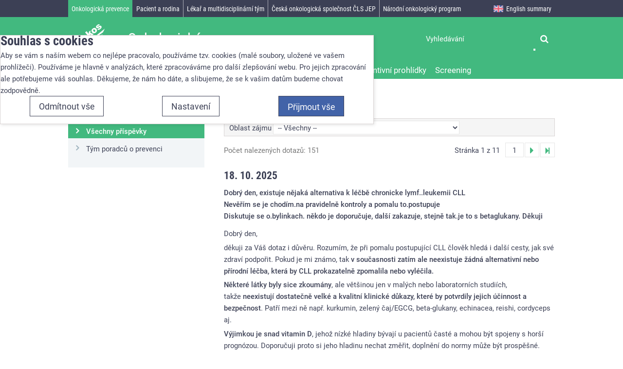

--- FILE ---
content_type: text/html; charset=UTF-8
request_url: https://www.linkos.cz/onkologicka-prevence/poradna-o-prevenci/vsechny-prispevky/
body_size: 23220
content:
<!DOCTYPE html><html lang="cs" itemscope>
<head>
    <meta charset="utf-8">
    <meta name="viewport" content="width=device-width, initial-scale=1.0, minimal-ui" >
    <meta name="theme-color" content="#ffffff" >
    <meta name="description" content="Dotazy z poradny o prevenci" >
    <meta name="igor_type" content="article" >
    <title>Všechny příspěvky » Linkos.cz</title>
    <link href="/css/css-cache/default.7065e7c69d7a59a833ad04e2ca64e3fc.css" media="screen" rel="stylesheet" >
    <link href="/css/css-cache/print.58a324d9431c65e637d7a7e2b5b9bafc.css" media="print" rel="stylesheet" >
    <link href="/css/css-cache/cookie-consent-modal.ba406d2d68789d931392d006b3daff6a.css" media="screen" rel="stylesheet" >
    <link href="/css/css-cache/filters.58a324d9431c65e637d7a7e2b5b9bafc.css" media="screen" rel="stylesheet" >
    <link href="/favicon.ico" rel="shortcut icon" type="image/x-icon" >
    <link href="/apple-touch-icon.png" rel="apple-touch-icon" sizes="180x180" >
    <link href="/favicon-32x32.png" rel="icon" type="image/png" sizes="32x32" >
    <link href="/favicon-16x16.png" rel="icon" type="image/png" sizes="16x16" >
    <link href="/manifest.json" rel="manifest" >
    <link href="/safari-pinned-tab.svg" rel="mask-icon" color="#4263a8" >
    <link href="https://www.linkos.cz/rss/linkos-pro-odborniky/" rel="alternate" type="application/rss+xml" title="Linkos pro odborníky" >
    <link href="https://www.linkos.cz/rss/linkos-pro-pacienty-a-jejich-blizke/" rel="alternate" type="application/rss+xml" title="Linkos pro pacienty a jejich blízké" >
    <link href="https://www.linkos.cz/rss/linkos-o-onkologicke-prevenci-pro-laickou-verejnost/" rel="alternate" type="application/rss+xml" title="Linkos o onkologické prevenci pro laickou veřejnost" >
    <link href="https://www.linkos.cz/rss/klinicka-onkologie/" rel="alternate" type="application/rss+xml" title="Časopis Klinická onkologie" >
    <script src="//ajax.googleapis.com/ajax/libs/jquery/2.2.4/jquery.min.js"></script>
    <script>window.jQuery || document.write('\x3Cscript src="/vendor/jquery/jquery.min.js">\x3C/script>')</script>
    <script src="/js/cs.js"></script>
    <script src="/js/js-cache/default.44b2b2342ff230e84727271b1f797b31.js"></script>
    <script src="/js/js-cache/cookie-consent-modal-head.ba406d2d68789d931392d006b3daff6a.js"></script>
    <script src="/js/js-cache/consents-container.ba406d2d68789d931392d006b3daff6a.js"></script>
    <script src="/js/js-cache/filters.2a15863287271dd73f49d757470c793e.js"></script>
    <script>
        //<!--
                    $(function () {
                new W3W.Filters('Wizard_Setup_Default_DiscussionPosts', {"paginationMode":"pagination","sort":"date","sortOrder":"desc","constructParams":{"discussionId":2,"categoryType":null}});
                if (W3W.Filter !== undefined && W3W.Filter.FilterFrontEnd !== undefined) {
                    new W3W.Filter.FilterFrontEnd();
                }
            });        //-->
    </script>

</head>
<body id="body-onkologicka-prevence-poradna-o-prevenci-vsechny-prispevky" class=" section-677 desktop " itemscope itemtype="http://schema.org/WebPage">
    <form id="cookieConsentForm" action="/cookie-consent/save-settings/" method="post" class="nomt nomb">
        <div id="cookieConsentModal" class="modal hide fade in" data-backdrop="static">
    <input type="checkbox" class="cookie-consent-function" id="showCookieOptions">
    <div class="modal-content">
        <div class="modal-body">
            <h2 class="cookie-consent-header">
                Souhlas s cookies            </h2>

            <div class="cookie-consent-intro">
                <p>Aby se vám s naším webem co nejlépe pracovalo, používáme tzv. cookies (malé soubory, uložené ve vašem prohlížeči). Používáme je hlavně v analýzách, které zpracováváme pro další zlepšování webu. Pro jejich zpracování ale potřebujeme váš souhlas. Děkujeme, že nám ho dáte, a slibujeme, že se k vašim datům budeme chovat zodpovědně.</p>
            </div>

            <div id="cookieOptions">
                <fieldset>
                    <legend class="cookie-consent-header-2">
                        Nastavení souhlasů s kategoriemi cookies                    </legend>

                    <fieldset class="cookie-form-section">
                        <legend class="a-hidden">
                            Technické                        </legend>
                        <div class="cookie-form-section-primary">
                            <p aria-hidden="true" class="cookie-form-section-primary-heading">
                                Technické<span> -</span>
                            </p>

                            <p id="cookieModalTechnicalShortDesc">
                                bez těchto cookies náš web nebude fungovat                                <span class="a-hidden">.</span>
                            </p>
                        </div>

                        <p class="section-setting">
                            VŽDY AKTIVNÍ                        </p>

                        <input type="checkbox" class="cookie-consent-function cookie-consent-show-description" id="showCookieModalTechnicalLongDesc"/>
                        <label for="showCookieModalTechnicalLongDesc" aria-hidden="true" class="section-show-hide">
                            <span>Zobrazit</span>
                        </label>

                        <div id="cookieModalTechnicalLongDesc" class="cookie-form-section-description">
                            <p>Technické cookies umožňují filtrování na různých místech webu, skrývání hlášek a další nezbytné funkce.</p>
                        </div>
                    </fieldset>

                    
                    <fieldset class="cookie-form-section">
                        <legend class="a-hidden">
                            Analytické                        </legend>
                        <div class="cookie-form-section-primary">
                            <p aria-hidden="true" class="cookie-form-section-primary-heading">
                                Analytické<span> -</span>
                            </p>

                            <p id="cookieModalAnalyticsShortDesc">
                                abychom věděli, jak se na webu chováte, a mohli náš web dále zlepšovat                                <span class="a-hidden">.</span>
                            </p>
                        </div>

                        <p class="section-setting">
                            <label class="toggle-switch" for="analytics">
                                
<input type="hidden" name="analytics" value="0"><input type="checkbox" name="analytics" id="analytics" value="1" aria-labelledby="cookieModalAnalyticsShortDesc" aria-describedby="cookieModalAnalyticsLongDesc">                                <span class="toggle-switch-slider"><span class="a-hidden">Povoleno</span></span>
                            </label>
                        </p>

                        <input type="checkbox" class="cookie-consent-function cookie-consent-show-description" id="showCookieModalAnalyticsLongDesc"/>
                        <label for="showCookieModalAnalyticsLongDesc" aria-hidden="true" class="section-show-hide">
                            <span>Zobrazit</span>
                        </label>

                        <div id="cookieModalAnalyticsLongDesc" class="cookie-form-section-description">
                            <p>Tyto cookies nám umožňují měření výkonu našeho webu i našich případných reklamních kampaní. Jejich pomocí určujeme počet návštěv a zdroje návštěv našich internetových stránek. Data získaná pomocí těchto cookies zpracováváme souhrnně a anonymně, takže nejsme schopni identifikovat konkrétní uživatele našeho webu.</p>
                        </div>
                    </fieldset>

                                    </fieldset>
            </div>
        </div>
    </div>

    <div class="modal-footer">
        <p>
            <button type="submit" class="btn cookie-save-partial-settings cookie-button-secondary" id="savePartialSettings">
                Přijmout vybrané            </button>

                            <!-- formaction attribute value overrides form action attribute -->
                <button type="submit" class="btn cookie-reject-all-settings cookie-button-secondary" formaction="/cookie-consent/save-settings/?all-rejected" data-consent-action="reject-all">
                    Odmítnout vše                </button>
            
            <label for="showCookieOptions" aria-hidden="true" class="btn cookie-edit-settings cookie-button-secondary">
                Nastavení            </label>

            <!-- formaction attribute value overrides form action attribute -->
            <button type="submit" class="btn cookie-save-all-settings cookie-button-primary" formaction="/cookie-consent/save-settings/?all-granted" data-consent-action="grant-all">
                Přijmout vše            </button>
        </p>
    </div>

    <button type="button" class="close" data-dismiss="modal" tabindex="-1" aria-hidden="true" hidden>&times;<span class="a-hidden">Zavřít</span></button>
</div>
    </form>
    <!-- class "cookie-overlay" added for compatibility with some anit cookie modal extensions -->
    <div id="cookieConsentInitialBackdrop" class="modal-backdrop fade in modal-backdrop-light cookie-overlay"></div>
            <script>
            if (window.W3W && W3W.CookieConsentModal) {
                new W3W.CookieConsentModal();
            }
        </script>
    
<div id="outerWrapper">
    <div id="wrapper">
        <div id="container">
                            <span id="logo">
                    <a title="Úvodní stránka" href="/">
                        <svg width="78" height="57" viewBox="110 20 209 263" xmlns="http://www.w3.org/2000/svg">
                            <title>Linkos</title>
                            <g fill="#FFF" fill-rule="evenodd">
                                <path d="M29 191.906l39.276 49.153 39.43-30.655L98.04 198.3l-24.034 18.685-29.604-37.05M83.418 171.546l13.67-10.972 28.11 36.33-13.67 10.974-28.11-36.332zm-10.692-13.82l13.67-10.972 7.33 9.477-13.67 10.974-7.33-9.477zM105.764 154.423l12.85-10.11 4.62 5.856c.033-3.9.63-7.14 1.784-9.717 1.158-2.573 3.145-4.97 5.97-7.193 3.82-3.006 7.705-4.224 11.652-3.654 3.947.57 7.792 3.224 11.534 7.96l18.035 22.846-13.87 10.91-15.6-19.765c-1.78-2.257-3.462-3.524-5.037-3.802-1.575-.28-3.12.178-4.632 1.37-1.672 1.314-2.53 3.014-2.572 5.094-.042 2.08 1.23 4.76 3.81 8.03l13.628 17.258-13.8 10.855-28.372-35.94zM139.957 105.355l14.105-11.096 20.217 25.606.88-20.045 16.982-13.363-2.973 22.754 32.094 12.604-15.545 12.233-18.666-8.673-1.198 9.158 7.373 9.342-14.106 11.094" />
                                <path d="M219.743 93.986c2.528 3.205 5.05 5.063 7.56 5.575 2.514.51 4.75-.005 6.717-1.552 1.99-1.564 3.023-3.606 3.11-6.123.08-2.517-1.197-5.443-3.833-8.784-2.458-3.11-4.933-4.922-7.423-5.434-2.492-.508-4.684-.014-6.58 1.478-2.013 1.583-3.064 3.663-3.154 6.24-.09 2.577 1.11 5.445 3.603 8.602m-13.803 10.916c-4.33-5.483-6.045-11.457-5.14-17.927.9-6.47 4.504-12.187 10.808-17.148 7.212-5.67 14.302-7.87 21.283-6.593 5.617 1.033 10.366 4.008 14.246 8.926 4.364 5.527 6.106 11.502 5.218 17.92-.884 6.42-4.567 12.186-11.054 17.287-5.787 4.552-11.623 6.766-17.507 6.645-7.256-.184-13.202-3.22-17.853-9.11M256.407 77.977l12.68-12.06c1.846 1.18 3.557 1.72 5.123 1.62 1.57-.104 3.202-.82 4.9-2.152 1.853-1.46 2.977-2.983 3.37-4.572.326-1.206.146-2.25-.55-3.13-.78-.99-1.905-1.347-3.373-1.07-1.047.203-3.398 1.286-7.05 3.247-5.45 2.937-9.385 4.783-11.816 5.54-2.42.758-4.94.794-7.552.106-2.61-.686-4.768-2.11-6.48-4.273-1.866-2.368-2.788-4.948-2.763-7.747.03-2.8.915-5.57 2.666-8.317 1.75-2.75 4.664-5.725 8.733-8.925 4.29-3.378 7.718-5.546 10.28-6.5 2.562-.954 5.068-1.283 7.526-.982 2.453.304 5.058 1.27 7.812 2.904l-12.07 11.583c-1.248-.887-2.48-1.288-3.697-1.206-1.657.13-3.25.8-4.79 2.008-1.557 1.23-2.472 2.398-2.75 3.508-.275 1.114-.103 2.065.52 2.85.69.88 1.667 1.193 2.926.932 1.26-.262 3.548-1.4 6.865-3.426 4.996-3.09 8.976-5.055 11.946-5.89 2.966-.837 5.717-.865 8.257-.085s4.617 2.196 6.238 4.247c1.635 2.07 2.6 4.582 2.894 7.53.294 2.95-.452 6.064-2.238 9.35-1.784 3.286-5.002 6.762-9.655 10.424-6.577 5.175-12.004 7.926-16.27 8.248-4.273.322-8.162-.93-11.68-3.76M71.948 271.72l325.043.07-35.558-16.762M71.948 271.72l273.325-28.266-22.277-24.29M71.948 271.72L326.582 70.395l-17.312 34.86M71.948 271.72l231.798-147.375-2.316 32.675M71.948 271.72l232.194-97.343 10.294 29.405" />
                            </g>
                            Linkos
                        </svg>
                    </a>
                </span><!-- ^#logo -->
                        <div role="region" id="page" class="clearfix maincontentarea">
                <div class="clearfix">
    <div id="maincontent" role="main">
        


<div class="heading-meta-container">
            <h1>Všechny příspěvky</h1>
            </div>

        <div class="main-content-body">
            
            <div class="wizard">
    <div class="row-fluid">
        <div id="wizard-filter">
            <form class="widget-box" method="get">
<div class="widget-header">
            <span></span>
        
                        <div class="default-filter widget-toolbar"><label for="discussion_post_category" class="inline optional">Oblast zájmu</label>

<select name="discussion_post_category" id="discussion_post_category" class="no-margin filter">
    <option value="">-- Všechny --</option>
    <option value="9">Dědičná rizika nádorového onemocnění</option>
    <option value="7">Prevence nádorů dětí a mladistvých</option>
    <option value="6">Prevence nádorů plic, průdušek a pohrudnice </option>
    <option value="8">Prevence nádorů prsu a gynekologických zhoubných nádorů</option>
    <option value="5">Prevence nádorů zažívacího traktu</option>
    <option value="10">Výživa v prevenci nádorového onemocnění</option>
</select></div>                
    </div>

<div class="widget-body">
    <div class="widget-main no-padding">
                <noscript><div class="widget-toolbox">
<button name="w_submit" id="w_submit" type="submit" value="Filtrovat" class="btn btn-info">Filtrovat</button></div></noscript>    </div>
</div>
</form>            <div id="wizard-filter-info" class="row-fluid">
                <span class="results-info">Počet nalezených dotazů: <span class="results-count">151</span></span>
                <a href="?" class="reset-link"><i class="fa fa-times-circle"></i> zrušit všechny filtry</a>

                <div class="filters-paging">
                    <div class="pagination">
                                                    <span>Stránka 1 z 11</span><ul><li class="pagination-first-page disabled"><a href="/onkologicka-prevence/poradna-o-prevenci/vsechny-prispevky/"><i class="fa fa-step-backward"></i></a></li><li class="pagination-previous-page disabled"><a href="/onkologicka-prevence/poradna-o-prevenci/vsechny-prispevky/" data-page="0"><i class="fa fa-caret-left bigger-140"></i></a></li><li class="pagination-page-number"><a class="no-padding"><input type="text" value="1" class="current-page no-margin"></a></li><li class="pagination-next-page"><a href="/onkologicka-prevence/poradna-o-prevenci/vsechny-prispevky/p/2/" data-page="2"><i class="fa fa-caret-right bigger-140"></i></a></li><li class="pagination-last-page"><a href="/onkologicka-prevence/poradna-o-prevenci/vsechny-prispevky/p/11/" data-page="11"><i class="fa fa-step-forward"></i></a></li></ul>                                            </div>
                </div>
            </div>
        </div><!-- ^#wizard-filter -->
    </div>

    <div id="wizard-results" class="box" aria-live="assertive">
                    <div class="card clearfix">
    <div class="card-head">
                <h3 class="card-head-text">
            <time datetime="2025-10-18 13:24:51">18. 10. 2025</time>
        </h3>
    </div>
    
        
            <div class="card-content">
                            <div class="card-content-section card-text">
                    <div class="important-info mb"><p>Dobrý den, existuje nějaká alternativa k léčbě chronicke lymf..leukemii CLL<br>
Nevěřím se je chodím.na pravidelně kontroly a pomalu to.postupuje<br>
Diskutuje se o.bylinkach. někdo je doporučuje, další zakazuje, stejně tak.je to s betaglukany. Děkuji</p></div>                </div>
                            <div class="card-content-section card-answer">
                    <p>Dobrý den,</p>
<p>děkuji za Váš dotaz i důvěru. Rozumím, že při pomalu postupující CLL člověk hledá i další cesty, jak své zdraví podpořit. Pokud je mi známo, tak&nbsp;<strong>v současnosti zatím ale neexistuje&nbsp;žádná alternativní nebo přírodní léčba, která by CLL prokazatelně zpomalila nebo vyléčila.</strong></p>
<p><strong>Některé látky byly sice zkoumány</strong>, ale většinou jen v malých nebo laboratorních studiích, takže&nbsp;<strong>neexistují dostatečně velké a kvalitní klinické důkazy,&nbsp;</strong><strong>které by potvrdily jejich účinnost a bezpečnost</strong>. Patří mezi ně např.&nbsp;kurkumin, zelený čaj/EGCG, beta-glukany, echinacea, reishi, cordyceps aj.</p>
<p><strong>Výjimkou je snad vitamin D</strong>, jehož&nbsp;nízké hladiny bývají u pacientů časté a mohou být spojeny s horší prognózou. Doporučuji proto si jeho hladinu nechat změřit, doplnění do normy může být prospěšné.</p>
<p><strong>Pokud byste obecně sama chtěla nějakou bylinu/látku vyzkoušet, doporučuji:</strong></p>
<ul>
<li>
<p>Upřednostnit registrované léčivé přípravky (farmaka/fytofarmaka, řada z nich je bez receptu)&nbsp;před běžnými doplňky stravy, kde není zaručena čistota ani bezpečnost.</p>
</li>
<li>
<p>A&nbsp;<strong>hlavně</strong>&nbsp;- pokud možno - toto nové zařazení konzultovat se svým lékařem, nebo klinickým farmaceutem či nutričním terapeutem, kteří dle detailních informací o vás (anamnéza, léky...) mohou ověřit možné interakce či rizika.</p>
</li>
</ul>
<p><strong>Smysluplnou a bezpečnou podporou Vašeho organismu je&nbsp;</strong><strong>celkově zdravý životní styl</strong>&nbsp;– strava s dostatkem zeleniny, ovoce, tučných ryb, celozrnných obilovin, luštěnin, kvalitních olejů (olivový, řepkový), minimem ultra-zpracovaných potravin, slaných a sladkých pochutin atd. Důležitý je také pravidelný pohyb (dle vašich možností a energie), dostatek spánku, udržování si přiměřené tělesná hmotnosti (BMI do 25 kg/m2) a&nbsp;vyhýbání se infekcím, kouření a nadměrné konzumaci alkoholu.&nbsp;Tato opatření mohou zlepšit celkovou kondici, imunitu i kvalitu života.</p>
<p><br>
Je skvělé, že se o své zdraví aktivně zajímáte a chodíte na pravidelné kontroly – právě&nbsp;<strong>kombinace spolupráce,&nbsp;informovanosti, zdravého životního stylu a odborného vedení&nbsp;je nejlepším přístupem k udržení dobrého stavu při CLL</strong>.&nbsp;<br>
<br>
Konkrétnější dotazy můžete probrat přímo se svým lékařem, který Vám doporučí řešení na míru.</p>
<p>S přáním všeho dobrého a hlavně pevného zdraví,&nbsp;</p>
<p>Mgr. Svatava Bischofová, Ph.D.</p><p class="mt">29. 12. 2025, Mgr. Svatava Bischofová, Ph.D., <a href="mailto:bischofova@post.cz">bischofova@post.cz</a></p>                </div>
                    </div>
    
    </div>
<div class="card clearfix">
    <div class="card-head">
                <h3 class="card-head-text">
            <time datetime="2025-09-14 20:56:27">14. 9. 2025</time>
        </h3>
    </div>
    
        
            <div class="card-content">
                            <div class="card-content-section card-text">
                    <div class="important-info mb"><p>Dobry den, nyni jsem v remisi, prodelala jsem chemoterapie a ozarky u karcinomu prsu. Prosim o radu. Potykam se s opravdu obrovskou potivosti a rada bych zkusila nejake prostredky k reseni menopauzy. Je mi 63 let. Muzete mi doporucit nejaky produkt? Dekuji za odpoved. Onucova</p></div>                </div>
                            <div class="card-content-section card-answer">
                    <p>Návaly horka a zvýšená potivost jsou běžnou součástí období kolem menopauzy. Tyto příznaky můžou, ale taky nemusí souviset s Vámi absolvovanou onkologickou léčbou. V rámci této poradny bohužel nelze jednoznačně doporučit konkrétní přípravky a preparáty k řešení zvýšené potivosti. Doporučení a event. předpisu přípravků musí předcházet vyšetření lékařem s komplexním zhodnocením vašeho zdravotního stavu, užívaných léků a pod. Ohledně toho je nejlepší se obrátit na svého gynekologa, či praktického lékaře, kteří můžou v konkrétním případě nasadit léky z několika lékových skupin, které můžou zmírnit Vaše potíže. Nejčastěji užívanými léky jsou přípravky ze skupiny antidepresiv či analgetik.</p>
<p>Významnou pomocí můžou být v této situaci režimová opatření, která lze bez rizika doporučit všem ženám s obdobnými potížemi. Mezi základní opatření patří:<br>
- vyhýbat se příliš teplým místnostem, nepřetápět.<br>
- nekonzumovat obvyklé spouštěče návalů a pocení, t.j. alkohol, káva, tučná jídla, kořeněná jídla, nekouřit.<br>
- přizpůsobit oblečení - oblékat se ve vrstvách, při návalu vrstvu svléct.<br>
- dodržovat spánkový režim, dostatečné množství kvalitního spánku.<br>
- při obezitě zhubnout.<br>
<br>
K doplnění nefarmakologických postupů je při podílu psychické tenze možnost využít psychoterapii.</p><p class="mt">27. 10. 2025, MUDr., Mgr. Martin Rusinko, <a href="mailto:martin.rusinko@mou.cz">martin.rusinko@mou.cz</a></p>                </div>
                    </div>
    
    </div>
<div class="card clearfix">
    <div class="card-head">
                <h3 class="card-head-text">
            <time datetime="2025-07-18 19:33:03">18. 7. 2025</time>
        </h3>
    </div>
    
        
            <div class="card-content">
                            <div class="card-content-section card-text">
                    <div class="important-info mb"><p>Dobrý den, ráda bych se zeptala, koho mohu kontaktovat, pokud potřebuji onkologické vyšetření krku? Jakého konkrétního lékaře nebo centrum, bez žádanky od praktika? Děkuji za odpověď</p></div>                </div>
                            <div class="card-content-section card-answer">
                    <p>Specializované lékařské vyšetření (včetně onkologického) je indikováno na základě podezření na nemoc. Odesíláním pacientů z ambulance lékaře&nbsp;"se žádankou" je zachována optimální kontinuita péče.<br>
Pokud máte potíže, neváhejte se na svého praktického lékaře obrátit. Pokud se objeví potíže akutně mimo ambulantní hodiny praktického lékaře, k lékařskému ošetření slouží pohotovosti, event. v naléhavých případech urgentní oddělení větších nemocnic.</p>
<p>Mimo standardní zdravotní systém v ČR nabízí velké nemocnice různě nastavené preventivní programy v režimu samoplátce. Pro detailnější informace je nutno se podívat na stránky těchto nemocnic.</p><p class="mt">27. 10. 2025, MUDr., Mgr. Martin Rusinko, <a href="mailto:martin.rusinko@mou.cz">martin.rusinko@mou.cz</a></p>                </div>
                    </div>
    
    </div>
<div class="card clearfix">
    <div class="card-head">
                <h3 class="card-head-text">
            <time datetime="2025-05-16 18:44:43">16. 5. 2025</time>
        </h3>
    </div>
    
        
            <div class="card-content">
                            <div class="card-content-section card-text">
                    <div class="important-info mb"><p>Dobrý den,<br>
manželova matka prodělala ve svých 50 letech maligní melanom, v 65 letech zemřela na rakovinu slinivky. Jeho prarodiče ani praprarodiče z matčiny strany žádné onkologické onemocnění neměli. Matka byla štíhlá nekuřačka, alkohol konzumovala střídmě. Jaká je pravděpodobnost, že tato dvě nádorová onemocnění mají genetickou souvislost? Bylo by vhodné, aby manžel (53 let) absolvoval genetické vyšetření? Z rakoviny slinivky mám velké obavy. Je tato rodinná zátěž indikací ke genetickým testům, nebo je event. může absolvovat jako samoplátce? Kam je možné se objednat na genetické vyšetření v okolí Pardubic, event. Hradec Králové?<br>
<br>
Děkuji velice za odpovědi.</p></div>                </div>
                            <div class="card-content-section card-answer">
                    <p><span style="font-weight: 400;">Maligní melanom a karcinom pankreatu nemají jednoznačnou genetickou souvislost. Rozvoj maligního melanomu velice úzce souvisí s expozicí slunečnímu záření bez použití ochranných krémů s UV faktorem. Příčiny rozvoje karcinomu pankreatu jsou míň jednoznačné a na jeho vzniku&nbsp; se pravděpodobně podílí kombinace mnoha faktorů jako jsou životní styl a expozice toxickým látkám. Je pravdou, že existují formy dědičné predispozice, která u části lidí může stát za vznikem karcinomu pankreatu. Avšak v rodině, která nese průkaznou genetickou zátěž se táto diagnóza objevuje s vyšší četností, ve výrazně mladším věku, nebo v typických kombinacích s jiným onkologickým onemocněním. Z toho co píšete nevyplývá, že by v manželově rodině byla jednoznačná genetická zátěž, a proto nyní zřejmě není důvod aby byl podroben genetickému testování.</span></p>
<p><span style="font-weight: 400;">Rozhodnutí o odeslání ke genetickému vyšetření je v rukou manželova ošetřujícího lékaře (praktického lékaře nebo specialisty). Pokud máte víc informací o nemocech v manželově rodině, je potřeba se s lékařem o tom poradit.</span></p>
<p><span style="font-weight: 400;">Preventivní a genetická vyšetření u lidí, kteří aktuálně nemají známky onemocnění a nejsou pro žádné onkologické onemocnění léčeni provádí dle různých schémat a pravidel vícero z velkých onkologických center v ČR. Každé centrum si tyto služby v režimu samoplátce reguluje samo a dostupnost těchto služeb se v čase mění. Proto nelze doporučit jinak, než prostudovat webové stránky jednotlivých center a o dalším postupu se informovat přímo u nich.</span></p><p class="mt">23. 5. 2025, MUDr., Mgr. Martin Rusinko, <a href="mailto:martin.rusinko@mou.cz">martin.rusinko@mou.cz</a></p>                </div>
                    </div>
    
    </div>
<div class="card clearfix">
    <div class="card-head">
                <h3 class="card-head-text">
            <time datetime="2025-04-01 12:41:55">1. 4. 2025</time>
        </h3>
    </div>
    
        
            <div class="card-content">
                            <div class="card-content-section card-text">
                    <div class="important-info mb"><p>Dobrý den,<br>
chci se zeptat na rizika spojená s akutní myeloidní leukémii. Tatínek na tuto chorobu zemřel. Na podzim měl krevní obraz v pořádku, na jaře už bylo zle. Tento druh leukémie může být dědičný a prý je možné odhalit gen, který toto způsobuje. Nikde se mi ale nepodařilo najít, kde takový test dělají. Našla jsem jen centra pro určení jiných druhů rakovin. Tak se chci zeptat, kde bych se mohla nechat otestovat. A pak by mě zajímala prevence této leukémie. Jsem psoriatik, tedy mám autoimunitní onemocnění. A právě u této dědičné leukémie byla zmínka, že lidé s poruchou imunity mají vyšší pravděpodobnost, že se nemoc rozvine. Pokud mají ještě ten gen, riziko je veliké. A pak by mě zajímalo, jak to je s přípravky ovosan, penoxal, případně houba coriolus (outlovka) či betaglukany obecně. Popř. zvýšený příjem omega 3. Zda něco z toho může zabránit rozvoji, pokud člověk geny/vlohy zdědil.<br>
Mnohokrát děkuji<br>
Eva Mašínová</p></div>                </div>
                            <div class="card-content-section card-answer">
                    <p><span style="font-weight: 400;">Dle aktuálních zdrojů nebyl zatím identifikován jeden gen, kterého testování by jednoznačně rozdělilo populaci na tu s vysokým nebo nízkým rizikem AML. Rizikové faktory pro rozvoj tohoto onemocnění jsou tzv. multifaktoriální a zahrnují životní styl, ostatní onemocnění (imunosuprese – stav snížené imunity, nebo naopak autoimunitní onemocnění), expozici toxickým látkám a radioaktivnímu záření v průběhu života, a zajisté i určitou genetickou predispozici - bylo prokázáno, že pravděpodobnost rozvoje onemocnění je vyšší u lidí, u kterých se toto onemocnění objevilo v rodině. Mám za to, že pokud se provádí testování u členů rodiny pacienta s AML, probíhá v rámci výzkumu. Diagnostice a léčbě AML se věnují specializovaná pracoviště/ambulance, proto si dovolím Vás ohledně informací a možností vyšetření pro Vás a Vaše příbuzné odkázat na tyto centra.</span></p>
<p><span style="font-weight: 400;">Pro prevenci AML neexistují speciální, výjimečná doporučení. Platí tedy obecná doporučení v prevenci onkologických onemocnění jako jsou podpora zdravého životního stylu (zdravá strava, pohyb, nekouřit, apod.), aktivně se účastnit dostupných screeningových programů, a v případě zdravotních potíží podstoupit doporučená vyšetření.</span></p>
<p><span style="font-weight: 400;">K otázce výživových doplňků lze ve zkratce říci, že na rozdíl od léků nejsou pro výrobce doplňků povinné klinické zkoušky účinnosti daného přípravku. Znamená to, že doplňky byly otestovány na škodlivost, která musí být vyloučena, nicméně se nelze relevantně vyjádřit k jejich účinnosti a to jak v léčbě tak prevenci onemocnění. Proto se dá v této situaci doporučit kompletní zdravá životospráva, o které přínosu pro zdraví člověka máme oporu v mnoha výzkumných studiích.</span></p><p class="mt">23. 5. 2025, MUDr., Mgr. Martin Rusinko, <a href="mailto:martin.rusinko@mou.cz">martin.rusinko@mou.cz</a></p>                </div>
                    </div>
    
    </div>
<div class="card clearfix">
    <div class="card-head">
                <h3 class="card-head-text">
            <time datetime="2025-01-22 08:14:31">22. 1. 2025</time>
        </h3>
    </div>
    
        
            <div class="card-content">
                            <div class="card-content-section card-text">
                    <div class="important-info mb"><p>Dobrý den , můj otec před 25 lety prodělal rakovinu močového měchýře a následně 4 roky na to tlustého střeva. Nyní odesílají lékaři rodinné příslušníky na genetiku. Dříve to asi tak nefungovalo. Je možné nyní po tak dlouhé době, kdy jsme s bratrem ve věku okolo 50 let si toto vyšetření vyžádat? Musím mít doporučení od lékaře, či bychom mohli rovnou řešit ve spec. ambulanci ?<br>
Děkuji</p></div>                </div>
                            <div class="card-content-section card-answer">
                    <p>Nevím, zda byl otec kuřák, v kolika letech se objevil karcinom močového měchýře a tlustého střeva. U kuřáků jsou velmi časté.&nbsp;</p>
<p>Ve většině případů se tato onemocnění netestují, obzvláště pokud jsou u kuřáků a ve věku vyšším, nad 50 let. Většinou nejsou dědičná.</p>
<p>Pokud nebyl další výskyt nádorů v rodině otce, doporučuji prevence u praktika po dvou letech, kontroly moč. a sediment, kolonoskopie po 5 letech. Zásadně nekouřit.&nbsp;</p>
<p>Pokud bylo více nádorových onemocnění v rodině otce, můžete se objednat na genetiku na konzultaci. Praktický lékař vám může dát žádanku.&nbsp;</p><p class="mt">31. 1. 2025, Doc.MUDr.  Lenka Foretová , Ph.D., <a href="mailto:foretova@mou.cz">foretova@mou.cz</a></p>                </div>
                    </div>
    
    </div>
<div class="card clearfix">
    <div class="card-head">
                <h3 class="card-head-text">
            <time datetime="2024-12-13 10:53:58">13. 12. 2024</time>
        </h3>
    </div>
    
        
            <div class="card-content">
                            <div class="card-content-section card-text">
                    <div class="important-info mb"><p>Dobrý den, je mi 30 let, od 20 let jsem po dobu 8 let kouřil. Mám často zahleněné plíce. V rodině máme rakovinu - zemřeli na ní moji prarodiče ze strany otce i ze strany matky. Mohu se zařadit do nějakého preventivního programu? Vůbec nevím, na co mám nárok. Můj praktický lékař moc nefunguje.</p></div>                </div>
                            <div class="card-content-section card-answer">
                    <p><span style="font-weight: 400;">Aktuálně v ČR probíhají pro muže plošné preventivní programy pro záchyt karcinomu tlustého střeva (kolorektální karcinom), karcinom prostaty, a odnedávna i karcinomu plic u kuřáků.</span></p>
<p><span style="font-weight: 400;">- Pro kolorektální karcinom se jedná o odběr stolice k odhalení přítomnosti krve, při pozitivitě je pacient odeslán ke kolonoskopickému vyšetření. Alternativou je provádění tzv. screeningové kolonoskopie jednou za 10 let nebo dle nálezu. K vyšetření taktéž odesílá praktický lékař.<br></span><span style="font-weight: 400;">- Pro karcinom prostaty se provádí odběr krve ke stanovení hladiny PSA. Odběr provádí praktický lékař nebo urolog.<br></span><span style="font-weight: 400;">- Screeningové vyšetření karcinomu plic u kuřáků se provádí po vyhodnocení délky a intenzity kouření. Podmínkou pro vstup do programu je hranice 20 balíčko-roků (tzn. kouření o intenzitě 1 krabička za den po dobu 20 let, nebo obdobné množství cigaret za stanovené období).</span></p>
<p><span style="font-weight: 400;">Vstup do zmíněných, pojišťovnou hrazených programů je však podmíněn věkem 50 let. Výjimkou jsou lidi ve zvýšeném riziku (genetická predispozice prokázaná u člena rodiny, apod.), o tom jestli do této skupiny patříte však určitě ví Váš praktický lékař.</span></p>
<p><span style="font-weight: 400;">Z výše popsaného vyplývá, že zatím se na Vás nevztahuje žádný z programů, které se provádí u zdravé populace, která nemá známky onemocnění. V případě, že aktuálně máte zdravotní potíže, je potřeba sa nechat vyšetřit u praktického lékaře, který Vás následně v případě potřeby odešle k dalším specializovaným vyšetřením.</span></p>
<p><span style="font-weight: 400;">Pokud by jste i přes tyto informace stál o intenzivnější screeningové vyšetření, obraťte se prosím na jedno z velkých onkologických center v ČR, která různě nabízí preventivní programy v režimu samoplátce. Podrobnější informace naleznete na jejich webových stránkách.</span></p><p class="mt">23. 5. 2025, MUDr., Mgr. Martin Rusinko, <a href="mailto:martin.rusinko@mou.cz">martin.rusinko@mou.cz</a></p>                </div>
                    </div>
    
    </div>
<div class="card clearfix">
    <div class="card-head">
                <h3 class="card-head-text">
            <time datetime="2024-12-08 22:31:30">8. 12. 2024</time>
        </h3>
    </div>
    
        
            <div class="card-content">
                            <div class="card-content-section card-text">
                    <div class="important-info mb"><p>Dobrý den, v oblasti loketní jamky na ruce se mi vytvořil nějaký podkozni útvar 5 cm dlouhý a 2 cm široký, jakasi boule, ktera neni vudet, ale cítit. Můj obvodní lékař mi řekl, že se nejedná o nic vážného. A nijak to nechce vyšetřit. Je takový přístup správný? Mě to na klidu zrovna nepřidá, když není jasné o co jde. Děkuji.</p></div>                </div>
                            <div class="card-content-section card-answer">
                    <p>Potvrdit nebo vyvrátit rozhodnutí Vašeho lékaře (ne)odeslat Vás k dalšímu vyšetření přes tuto poradnu nebo jinak na dálku bez klinického vyšetření nelze. Správný úsudek a indikace dalších vyšetření je plně v dikci ošetřujícího lékaře. Na obecné úrovni lze říci, že k základním vyšetřením podezřelých útvarů na končetinách patří RTG vyšetření, eventuelně v některých případech vyšetření ultrazvukem. Pokud útvar při kloubu omezuje hybnost v kloubu a nebo při pohybu způsobuje bolesti, je jednozačně doporučeno se nechat vyšetřit chirurgem nebo ortopedem, který rozhodne o provedení dalších vyšetření.</p>
<p>Vzhledem k zaměření této poradny doplňuji, že nádorová onemocnění kostí a měkkých tkání (odborně sarkomy) patří mezi vzácná onemocnění. Ortoped nebo chirurg stojí zpravidla na počátku diagnostického procesu a pacienta provádí od prvního klinického vyšetření přes stanovení diagnózy až k plánování optimální léčby. Proto je při objevení útvaru v oblasti kočetin doporučeno absolvovat vyšetření v ortopedické, či chirurgické ambulanci.</p><p class="mt">19. 5. 2025, MUDr., Mgr. Martin Rusinko, <a href="mailto:martin.rusinko@mou.cz">martin.rusinko@mou.cz</a></p>                </div>
                    </div>
    
    </div>
<div class="card clearfix">
    <div class="card-head">
                <h3 class="card-head-text">
            <time datetime="2024-11-25 09:14:52">25. 11. 2024</time>
        </h3>
    </div>
    
        
            <div class="card-content">
                            <div class="card-content-section card-text">
                    <div class="important-info mb"><p>Dobrý den,<br>
chtěla bych se prosím zeptat, mám jít na operaci odstranění dělohy - několik myom 5cm, který pomalu roste a bylo mi doporučeno si nechat odstranit i vaječníky.<br>
V květnu mi bude 50 let. Ale mám strach z rychlého přechodu. Rakovinu vaječníku nikdo v rodině neměl, ale rakovina tam je. Můj stryc ( bratr mojí matky) měl ve 40letech karcinom střeva, a to samé i jeho syn - také kolem 40 let. Jeho dcera ( moje setřenice) měla asi ve 48 rakovinu prsu a druhá sestřenice také. Ta byla testována na gen. mutaci - výsledek negativní.<br>
Moje mamka ve věku 76let měla karcinom střeva.<br>
Já chodím po 5 letech na kolonoskopii a po 2 letech na mamograf - vše v pořádku.<br>
Moje otázka - Je pravděpodobné že můžeme tuto mutaci v rodině mít i když to není přímá linie Mamka přeci jen ve stáří. Měla bych prosím nárok na genetické testování?<br>
A vzhledem k věku i rakoviny v rodině - měla bych si nechat při operaci odstranit i vaječníky?<br>
Moc děkuji za pomoc. A.K</p></div>                </div>
                            <div class="card-content-section card-answer">
                    <p><span style="font-weight: 400;">Doporučení a rozhodnutí o odstranění vaječníků je plně v rukou ošetřujícího gynekologa a musí proběhnout po vzájemné domluvě mezi lékařem a pacientem. V rámci preventivní poradny nelze rozhodovat o doporučení operačního výkonu.</span></p>
<p><span style="font-weight: 400;">Co se týče genetického vyšetření, podezření na genetickou predispozici způsobující vznik onkologických onemocnění v rodině může vyslovit jakýkoliv ošetřující lékař (včetně praktického lékaře či gynekologa). Daný lékař vystaví pacientovi žádanku na genetickou konzultaci, ke které se pacient sám objedná. Až lékařem-genetikem, může být po konzultaci na základě důrazně odebrané anamnézy indikováno genetické vyšetření (vyšetření zjišťující přítomnost genetických mutací prokazatelně spojených s onkologickým onemocněním).</span> <span style="font-weight: 400;">Pokud anamnestické údaje nesplňují stanovená kritéria, není genetické vyšetření indikováno, protože by pravděpodobně nevedlo ke stanovení/odhalení genu, který by ve Vaši rodině jednoznačné stál za vznikem onkologického onemocnění.</span></p>
<p><span style="font-weight: 400;">Rozvoj onkologických onemocnění ve Vaší rodině dle toho co píšete skutečně není zcela obvyklý (věk cca 40 let při karcinomu střev a karcinom prsu do 50 let lze považovat za jisté riziko). Nicméně, rozhodnutí o odeslání ke genetikovi mají v rukou Vaši ošetřující lékaři a k tomuto rozhodnutí je zajisté potřeba doplnit detaily o nemocech ve Vaší rodině, další rizikové faktory, informace o životospráve, apod.</span></p>
<p><span style="font-weight: 400;">Závěrem konstatuji, že ve Vašem případě absolvováním pravidelných kolonoskopií, mamografií a gynekologických kontrol děláte z hlediska screeningových vyšetření maximum a lze jen doporučit v tom pokračovat.</span></p><p class="mt">23. 5. 2025, MUDr., Mgr. Martin Rusinko, <a href="mailto:martin.rusinko@mou.cz">martin.rusinko@mou.cz</a></p>                </div>
                    </div>
    
    </div>
<div class="card clearfix">
    <div class="card-head">
                <h3 class="card-head-text">
            <time datetime="2024-10-31 19:03:31">31. 10. 2024</time>
        </h3>
    </div>
    
        
            <div class="card-content">
                            <div class="card-content-section card-text">
                    <div class="important-info mb"><p>Dobrý den, prosím Vás chtěl bych se zeptat. Léčím se s ošklivým, tvrdým, zbarveným flekem na zádech. Mám ho tam už 4 měsíce. Ložisko 10x15 cm. Odebrali mě 2 vzorky na histologické vyšetření. Chtěl bych se zeptat jestli by z tohoto vyšetření se zjistilo že to je kožní metastáze ? Mám strach jestli by to nemohla být metastáze třeba plic. Děkuju moc za odpověď.</p></div>                </div>
                            <div class="card-content-section card-answer">
                    <p>S podezřelým nálezem na kůži je potřeba se nechat kontrolovat v dermatologické (kožní) ambulanci. Odběr vzorků, případně doporučení odstranění ložiska je plně v rukou dermatologa, event. dle doporučení ošetřujícího chirurga. Cílem odběru tkáně k histologickému vyšetření je ozřejmění biologické povahy ložiska, event. i s vyslovením podezření na metastatický proces. Dle nálezu by jste v takovém případě zajisté byl odeslán k dalšímu došetření.</p>
<p>Co se týče prevence kožních nádorů, je obecně doporučeno kůži nevystavovat přímemu slunečnímu záření a při vystavení používat ochranné opalovací krémy s ochranním faktorem SPF 30+.</p><p class="mt">1. 11. 2024, MUDr., Mgr. Martin Rusinko, <a href="mailto:martin.rusinko@mou.cz">martin.rusinko@mou.cz</a></p>                </div>
                    </div>
    
    </div>
<div class="card clearfix">
    <div class="card-head">
                <h3 class="card-head-text">
            <time datetime="2024-10-14 12:57:18">14. 10. 2024</time>
        </h3>
    </div>
    
        
            <div class="card-content">
                            <div class="card-content-section card-text">
                    <div class="important-info mb"><p>Prosím o názor týkající se prevence CA prsu, kdy gynekolog doporučil hormonální léčbu z důvodu osteoporózy, ženě 54 let, kdy laboratorní výsledky ukazují hodnoty postmenopauzy. Jejíž matka je po CA prsu.&nbsp;A existují hormonální přípravky na uvedený problém, které by riziko CA prsu eliminovalo na minimum?<br>
<br></p></div>                </div>
                            <div class="card-content-section card-answer">
                    <p>Expozice exogennímu estrogenu/progesteronu (složky hormonální terapie) je skutečně spojeno se zvýšeným rizikem rozvoje karcinomu prsu.<br>
Indikace hormonální substituční terapie je v rukou ošetřujícího gynekologa a vždy by měla vycházet z komplexního hodnocení poměru přínosu a možných rizik pro danou pacientku.</p>
<p>Součástí hodnocení rizik je hodnocení rodinné anamnézy (věk rodinných příslušníků v čase diagnózy) a ostatní přidružené rizikové faktory (počet těhotenství, kojení, záněty prsu, ostatní nemoci).<br>
K prostudování problematiky odkazuji na dostupné články:<br>
/lekar-a-multidisciplinarni-tym/kongresy/po-kongresu/databaze-tuzemskych-onkologickych-konferencnich-abstrakt/hormonalni-substitucni-lecba-a-karcinom-prsu/<br>
https://www.onkologiecs.cz/pdfs/xon/2011/03/11.pdf</p>
<p>Ohledně doporučeného preparátu neexistuje jednoznačná odpověď, která by platila univerzálně pro všechny situace (i s ohledem na cílený efekt léčby), proto k této diskuzi odkazuji na oš. gynekologa, který při volbě léku ke všem podstatným skutočnostem přihlíží.</p><p class="mt">1. 11. 2024, MUDr., Mgr. Martin Rusinko, <a href="mailto:martin.rusinko@mou.cz">martin.rusinko@mou.cz</a></p>                </div>
                    </div>
    
    </div>
<div class="card clearfix">
    <div class="card-head">
                <h3 class="card-head-text">
            <time datetime="2024-10-07 21:53:14">7. 10. 2024</time>
        </h3>
    </div>
    
        
            <div class="card-content">
                            <div class="card-content-section card-text">
                    <div class="important-info mb"><p>Je prosím vhodné indikovat genetické vyšetření při rodinném výskytu nádorů CNS ?<br>
Děkuji velice za odpověď.<br>
<br>
1. žena 46 let, její matka smrt na ca. mozku v 63 letech, taktéž smrt na ca. mozku 2 sourození matky (věk neznám)<br>
<br>
2. žena, 29 let, otec smrt na glioblastom ve 40 letech, matka otce ca. střeva (pokročilý věk)</p></div>                </div>
                            <div class="card-content-section card-answer">
                    <table class="table">
<tbody>
<tr>
<td>
<p>Je prosím vhodné indikovat genetické vyšetření při rodinném výskytu nádorů CNS ?<br>
Děkuji velice za odpověď.<br>
<br>
1. žena 46 let, její matka smrt na ca. mozku v 63 letech, taktéž smrt na ca. mozku 2 sourození matky (věk neznám)<br>
Pokud je to onemocnění ve vyšším věku, asi by se netestovalo, někdy uvádějí jako nádor mozku třeba jiný primární tumor a metastázy mozku. Zkuste doplnit rodinnou anamnézu. Ale Li-Fraumeni syndrom je asi vzhledem k věku málo pravděpodobný.&nbsp;<br>
2. žena, 29 let, otec smrt na glioblastom ve 40 letech, matka otce ca. střeva (pokročilý věk). Tady taky, pokud ta jeho matka byla již starší paní, asi se nebude jednat o Lynchův syndrom, záleží i na tom, co bylo v předchozích generacích.</p>
<p>Je možné indikovat genetickou konzultaci, to vždy, když má lékař pochybnost, ale zda se nakonec bude indikovat testování, rozhodne genetik, měl by se ptát na rozšířenou rodinnou anamnézu.&nbsp;</p>
</td>
</tr>
</tbody>
</table><p class="mt">18. 10. 2024, Doc.MUDr.  Lenka Foretová , Ph.D., <a href="mailto:foretova@mou.cz">foretova@mou.cz</a></p>                </div>
                    </div>
    
    </div>
<div class="card clearfix">
    <div class="card-head">
                <h3 class="card-head-text">
            <time datetime="2024-09-20 10:01:03">20. 9. 2024</time>
        </h3>
    </div>
    
        
            <div class="card-content">
                            <div class="card-content-section card-text">
                    <div class="important-info mb"><p>Dobrý den,<br>
je mi 32 let, otec zemřel na rakovinu jícnu v 54 letech, jeho otec na rakovinu slinivky taky v mladém věku, bohužel už nemáme od koho zjistit přesně v kolika, ale někdy po 50. Nikoho z jeho rodiny neznám. Táta byl jedináček, mám jen starší sestru a ta je zdravá.<br>
Mám velký strach z BRCA, mám si dojít na testování?<br>
<br>
Děkuji moc.</p></div>                </div>
                            <div class="card-content-section card-answer">
                    <p>Obecně jsou ke genetickému testování indikováni pacienti s podezřením na dědičnou příčinou nádoru a to především:<br>
- Opakovaně nádory prsu/vaječníků v rodině, oboustranné nádory, vícečetné nádory nebo nádory v mladém věku pod 40 let.<br>
- Opakovaně nádory tlustého střeva a konečníku nebo dělohy v rodině, vícečetné nádory, nádory tlustého střeva nebo dělohy pod 40 let<br>
- Opakovaný výskyt jakýchkoliv nádorů v rodině, kdy je podezření na možnou dědičnou příčinu (melanomy, difusní nádory žaludku, syndromy), vzácné typy nádorů, vícečetné nádory, časný výskyt<br>
- Tzv. prekancerózy nebo rizikové stavy jako polypóza kolorekta, i v dětském věku<br>
(informace přímo z linkos.cz /onkologicka-prevence/geneticka-rizika-vzniku-nadoru/indikace-genetickeho-poradenstvi/ )</p>
<p>Uvedené informace o příbuzných nejsou dostatečné k úplnému zhodnocení rizika pro Vás a další členy rodiny, nicméně z uvedeného nevyplývá jednoznačná genetická zátěž pro Vaši rodinu.<br>
Nádory, kterými trpěli Vaši příbuzní jsou velice úzce spojené s rizikovými faktory životního stylu (kouření, strava, alkohol, expozice chemikáliím, zánět žaludku, žaludeční vředy a další).</p>
<p>Z hlediska prevence bude pro Vás nejlepší pravidlně podstupovat standardní screeningová vyšetření (aktuálně pro Vás hlavně cestou oš. gynekologa a pravidelné preventivní prohlídky u praktického lékaře).<br>
Dále samovyšetřování prsů a kontrola kožních znamének cestou kožní ambulance.</p>
<p>V případě zájmu nabízím odkazy na edukační materiály dostupné na internetu (spolehlivé zdroje):<br>
- /onkologicka-prevence/geneticka-rizika-vzniku-nadoru/indikace-genetickeho-poradenstvi/<br>
- /lekar-a-multidisciplinarni-tym/personalizovana-onkologie/geneticka-rizika/indikace-ke-genetickemu-poradenstvi-u-onkologickych-onemocneni/<br>
- https://static.mou.cz/d/mou.cz/files/3767.pdf/s-e2878729fa29?_ts=1712220582</p><p class="mt">1. 11. 2024, MUDr., Mgr. Martin Rusinko, <a href="mailto:martin.rusinko@mou.cz">martin.rusinko@mou.cz</a></p>                </div>
                    </div>
    
    </div>
<div class="card clearfix">
    <div class="card-head">
                <h3 class="card-head-text">
            <time datetime="2024-08-19 22:37:20">19. 8. 2024</time>
        </h3>
    </div>
    
        
            <div class="card-content">
                            <div class="card-content-section card-text">
                    <div class="important-info mb"><p>Dobrý den 40 let kouřím 10 cig denně, posledních 5 let vapuji. Stále se dozvídám spoustu sporných informací ohledně rizika a proto se obracím na odborníky je tedy vaping lepsi variantou proti kouření když není dehet a oxid uhličitý? Děkuji Vám za odpověď.</p></div>                </div>
                            <div class="card-content-section card-answer">
                    <p>Úvodem nutno jasně říct, že jakákoliv forma užívání tabákových (či nikotinových) výrobků je prokázatelně spojena se zvýšeným rizikem vzniku kardiovaskulárních i nádorových onemocnění. Proto, je jakákoliv snaha o zanechání kouření i po dlouhé době důležitá a má v prevenci zcela zásadní význam. Pokud pro člověka není z nějakého důvodu možné přestat úplně, i snížení počtu vykouřených cigaret, nebo změna na jinou, míň škodlivou formu užívání tabáku má smysl.</p>
<p>Jednotlivé formy užívání tabáku s sebou nesou rozličnou míru rizika pro rozvoj onemocnění, a žádná z forem sa nedá označit za bezpečnou. To platí i o vapingu a ostatních druzích elektronických cigaret. Pokud je řeč o srovnání kouření klasických cigaret a vapingu, je faktem, že při vapingu je počet škodlivých látek, které se dostávají do těla uživatele nižší než u klasických cigaret. Avšak pozor, opakovaně se ve výzkumech prokazuje, že četnost užívání vapingu je v průběhu dne výrazně vyšší než u cigaret (kouří se častěji, intenzivněji, v interiéru, v průběhu celého dne, při běžných aktivitách jako řízení, psaní u PC, sledování TV). Při této zvýšené frekvenci užívání se proto množství škodlivin dostane na úroveň, kdy může pro uživatele znamenat riziko téměř identické, jako běžné cigarety. Navíc ještě nebyla možnost popsat dlouhodobé účinky vapingu na zdraví, protože tyto produkty ještě nejsou na trhu dostatečně dlouho. Proto z lékařského hlediska nelze doporučit vaping jako tzv. zdravější alternativu ke kouření klasických cigaret.</p>
<p>Vyhodnocení rizik spojených s jednotlivými formami tabáku/nikotinu je složité, avšak pro orientační představu přikládám seznam běžně dostupných produktů, seřazených od nejvíc škodlivých, po nejmíň škodlivé:<br>
1. klasické cigarety (nejvíc škodlivé)<br>
2. cigary a doutníky, dýmky, žvýkací tabák<br>
3. zahřívaný tabák v elektronické cigaretě<br>
4. vaping, zahřívaný e-liquid v el. cigaretě<br>
- nahoře uvedé jsou vysoce rizikové</p>
<p>5. nikotinové sáčky, tablety (s čistým nikotinem)<br>
6. nikotinová substituční terapie (viz. níže)</p>
<p>Pokud je závislost na nikotinu silná, z medicínského pohledu lze doporučit jen speciální přípravky určené přímo k léčbě závislosti na tabáku a to nikotinovou substituční terapii (nikotinové žvejkačky, spreje, náplasti), dostupnou v lékarně nebo po domluvě se specialistou na odvykání kouření.</p><p class="mt">14. 11. 2024, MUDr., Mgr. Martin Rusinko, <a href="mailto:martin.rusinko@mou.cz">martin.rusinko@mou.cz</a></p>                </div>
                    </div>
    
    </div>
<div class="card clearfix">
    <div class="card-head">
                <h3 class="card-head-text">
            <time datetime="2024-08-19 08:26:21">19. 8. 2024</time>
        </h3>
    </div>
    
        
            <div class="card-content">
                            <div class="card-content-section card-text">
                    <div class="important-info mb"><p>Dobrý den, tatínkovi diagnostikovali rakovinu slinivky... Poraďte prosím,co má jíst, strašně hubne, bojí se,aby ho nebolelo břicho.Po jídle má strašné bolesti.Děkuji Lucie Zumrová</p></div>                </div>
                            <div class="card-content-section card-answer">
                    <p>Dobrý den, problémy s příjmem stravy a hubnutí jsou pro tento nádor typické. Musíte se domluvit v amb. léčby bolesti nebo s onkologem, aby nastavil dostatečnou dávku léků od bolesti. Na trávení pomůžou trávící enzymy- Kreon, Panzytrat, Pangrol. Někdy pomůžou spasmolytika- Nospa, Algifen... .Strava měkká, bez ostrých s tučných jídel, něco jako "žlučníková". Něco najdete např na webu www.mou.cz.&nbsp; V nemocnici mají možná dietní sestru, nutriční poradnu. Můžete zkusit k popíjení Nutridrink, Fresubin- může napsat na recept nutricionista nebo na měsíc onkolog.</p><p class="mt">22. 8. 2024, MUDr. Milana Šachlová, CSc.et Ph.D., <a href="mailto:sachlova@mou.cz">sachlova@mou.cz</a></p>                </div>
                    </div>
    
    </div>
            </div>

    <div class="filters-paging">
        <div class="pagination">
                            <span>Stránka 1 z 11</span><ul><li class="pagination-first-page disabled"><a href="/onkologicka-prevence/poradna-o-prevenci/vsechny-prispevky/"><i class="fa fa-step-backward"></i></a></li><li class="pagination-previous-page disabled"><a href="/onkologicka-prevence/poradna-o-prevenci/vsechny-prispevky/" data-page="0"><i class="fa fa-caret-left bigger-140"></i></a></li><li class="pagination-page-number"><a class="no-padding"><input type="text" value="1" class="current-page no-margin"></a></li><li class="pagination-next-page"><a href="/onkologicka-prevence/poradna-o-prevenci/vsechny-prispevky/p/2/" data-page="2"><i class="fa fa-caret-right bigger-140"></i></a></li><li class="pagination-last-page"><a href="/onkologicka-prevence/poradna-o-prevenci/vsechny-prispevky/p/11/" data-page="11"><i class="fa fa-step-forward"></i></a></li></ul>                    </div>
    </div>
</div>

<script>
    $('body').css('overflow-y', 'scroll');
</script>

                                </div>
    </div><!-- #maincontent -->

        <div id="sidebar" role="complementary">
            <div class="sidebar-item box-bg box-border" role="navigation" aria-labelledby="secondaryNavigationHeading">
        <h2 id="secondaryNavigationHeading" class="a-hidden">Sekundární navigace</h2>
        <h3 class="sidebar-item-header current-section">
            <a href="/onkologicka-prevence/poradna-o-prevenci/">Preventivní poradna</a>
        </h3>
        <ul data-parentid="1791">
                                                <li data-hassubmenu="0" class="current" data-pageid="1792">
                        <a href="/onkologicka-prevence/poradna-o-prevenci/vsechny-prispevky/">
                                                            <strong>Všechny příspěvky</strong>
                                                    </a>
                                            </li>
                                                                <li data-hassubmenu="0" data-pageid="1793">
                        <a href="/onkologicka-prevence/poradna-o-prevenci/tym-poradcu-o-prevenci/">Tým poradců o prevenci</a>
                    </li>
                                    </ul>
    </div><!-- #related -->
            </div><!-- #sidebar -->
</div>

<ul role="navigation" aria-label="breadcrumbs" itemscope itemtype="http://schema.org/BreadcrumbList" class="breadcrumbs-main">
    <li itemprop="itemListElement" itemscope itemtype="http://schema.org/ListItem">
        <a href="/" itemprop="item" title="Úvodní stránka">
            <span itemprop="name">Linkos<i class="fa fa-home"></i></span>
        </a>
        <meta itemprop="position" content="1">
    </li>
                        <li itemprop="itemListElement" itemscope itemtype="http://schema.org/ListItem">
                                    <a href="/onkologicka-prevence/" itemprop="item">
                        <span itemprop="name">Onkologická prevence</span>
                    </a>
                                <meta itemprop="position" content="2">
            </li>
                    <li itemprop="itemListElement" itemscope itemtype="http://schema.org/ListItem">
                                    <a href="/onkologicka-prevence/poradna-o-prevenci/" itemprop="item">
                        <span itemprop="name">Preventivní poradna</span>
                    </a>
                                <meta itemprop="position" content="3">
            </li>
                <li>
        Všechny příspěvky    </li>
</ul>
            </div>
        </div>
    </div><!-- ^wrapper -->

    <div id="header">
        <div id="header-inner">
            <div class="head-user-search">
                                <h2 class="a-hidden" id="searchHeading">Vyhledávání</h2>
                <form role="search" id="head-search" method="get" action="/search/" aria-labelledby="searchHeading">
                    <fieldset>
                        <input aria-label="Hledaný výraz" type="text" id="head-search-term" name="q" value="" placeholder="Vyhledávání" autocomplete="off">
                        <button type="submit" title="Vyhledat"><i class="fa fa-search"></i></button>
                    </fieldset>
                </form>
            </div>

            <div id="navigation_r" role="navigation">
                <div id="full_navigation">
                                            <ul class="nav-toggle-container">
                                                                                            <li data-hassubmenu="1" class="navigation-top-level active" data-pageid="677">
                                    <a href="/onkologicka-prevence/" data-sectiontitle="Onkologická prevence">
                                        <span>Onkologická prevence</span>
                                    </a>

                                                                            <div class="nav-section-subpages nav-toggle-container">
                                            <ul data-parentid="677">
                                                                                                    <li data-hassubmenu="1" class="navigation-second-level" data-pageid="683">
                                                        <a href="/onkologicka-prevence/zasady-zdraveho-zivotniho-stylu/">
                                                            <span>Životní styl</span>
                                                        </a>
                                                    </li>
                                                                                                    <li data-hassubmenu="1" class="navigation-second-level" data-pageid="672">
                                                        <a href="/onkologicka-prevence/geneticka-rizika-vzniku-nadoru/">
                                                            <span>Genetická rizika</span>
                                                        </a>
                                                    </li>
                                                                                                    <li data-hassubmenu="1" class="navigation-second-level" data-pageid="1914">
                                                        <a href="/onkologicka-prevence/informace-o-prevenci/">
                                                            <span>Informace o prevenci</span>
                                                        </a>
                                                    </li>
                                                                                                    <li data-hassubmenu="1" class="navigation-second-level active" data-pageid="1791">
                                                        <a href="/onkologicka-prevence/poradna-o-prevenci/">
                                                            <span>Preventivní poradna</span>
                                                        </a>
                                                    </li>
                                                                                                    <li data-hassubmenu="0" class="navigation-second-level" data-pageid="696">
                                                        <a href="/onkologicka-prevence/program-preventivnich-prohlidek/">
                                                            <span>Preventivní prohlídky</span>
                                                        </a>
                                                    </li>
                                                                                                    <li data-hassubmenu="1" class="navigation-second-level" data-pageid="1918">
                                                        <a href="/onkologicka-prevence/screening/">
                                                            <span>Screening</span>
                                                        </a>
                                                    </li>
                                                                                            </ul>
                                        </div>
                                                                    </li>
                                                                                            <li data-hassubmenu="1" class="navigation-top-level" data-pageid="665">
                                    <a href="/pacient-a-rodina/" data-sectiontitle="Pacient a rodina">
                                        <span>Pacient a rodina</span>
                                    </a>

                                                                    </li>
                                                                                            <li data-hassubmenu="1" class="navigation-top-level" data-pageid="666">
                                    <a href="/lekar-a-multidisciplinarni-tym/" data-sectiontitle="Lékař a multidisciplinární tým">
                                        <span>Lékař a multidisciplinární tým</span>
                                    </a>

                                                                    </li>
                                                                                            <li data-hassubmenu="1" class="navigation-top-level" data-pageid="755">
                                    <a href="/ceska-onkologicka-spolecnost-cls-jep/" data-sectiontitle="Česká onkologická společnost ČLS JEP">
                                        <span>Česká onkologická společnost ČLS JEP</span>
                                    </a>

                                                                    </li>
                                                                                            <li data-hassubmenu="1" class="navigation-top-level" data-pageid="1031">
                                    <a href="/narodni-onkologicky-program/" data-sectiontitle="Národní onkologický program">
                                        <span>Národní onkologický program</span>
                                    </a>

                                                                    </li>
                                                                                            <li data-hassubmenu="1" class="navigation-top-level menu-hidden" data-pageid="844">
                                    <a href="/casopis-klinicka-onkologie/" data-sectiontitle="Časopis Klinická onkologie">
                                        <span>Časopis Klinická onkologie</span>
                                    </a>

                                                                    </li>
                                                                                            <li data-hassubmenu="1" class="navigation-top-level english-item" data-pageid="686">
                                    <a href="/english-summary/" data-sectiontitle="English summary">
                                        <span>English summary</span>
                                    </a>

                                                                    </li>
                                                    </ul>
                                    </div><!-- ^#full_navigation -->
            </div><!-- ^#navigation_r -->
        </div>
    </div><!-- ^#header -->
</div>

<div id="footer" class="clearfix">
    <div id="footer-navigation" class="clearfix" role="navigation">
                    <div class="footer-inner">
                <div class="subfoot clearfix">
                    <div class="col">
<h2>Důležité</h2>
<ul class="no-list">
<li><a href="/casopis-klinicka-onkologie/">Časopis klinická onkologie</a></li>
<li><a href="http://www.onconet.cz/">Oficiální stránky Národního onkologického programu ČR</a></li>
<li><a href="http://www.svod.cz">Epidemiologie zhoubných nádorů v ČR (SVOD</a>)</li>
<li><a href="/lekar-a-multidisciplinarni-tym/ekonomika/sledovani-a-predikce-dat-v-onkologii/predikce-incidence-a-prevalence-v-roce-2017/">Predikce incidence a prevalence zhoubných nádorů</a></li>
<li><a href="/onkologicka-prevence/poradna-o-prevenci/">Poradna o prevenci zhoubných nádorů</a></li>
<li><a href="/pacient-a-rodina/pomoc-v-nemoci/psychologicka-pomoc/psychoonkologicka-poradna/">Psychologická poradna</a></li>
<li><a href="/ceska-onkologicka-spolecnost-cls-jep/organizace-cos/pracovni-skupiny-cos/pracovni-skupina-nutricni-pece-v-onkologii-pri-cos/materialy-pro-praxi-ke-stazeni/">Nutriční péče v onkologii - materiály ke stažení</a></li>
<li><a href="/lekar-a-multidisciplinarni-tym/primarni-pece/">Informace pro praktické lékaře</a></li>
<li><a href="/narodni-onkologicky-program/text-narodniho-onkologickeho-programu/">Národní onkologický program</a></li>
<li><a href="/ceska-onkologicka-spolecnost-cls-jep/o-portalu/ochrana-osobnich-udaju/">Zásady ochrany osobních údajů</a></li>
</ul>
</div>
<div class="col">
<h2>Přehledy</h2>
<ul class="no-list">
<li><a href="/pacient-a-rodina/lecba/kde-se-lecit/">Mapa komplexních onkocenter</a></li>
<li><a href="http://www.skvimp.cz/?action=changecategory&amp;value=34">Nutriční ambulance</a></li>
<li><a href="/pacient-a-rodina/pece-o-pacienta/lecba-bolesti-1/mapa-pracovist-pro-lecbu-bolesti/" target="_blank" rel="noopener">Ambulance bolesti</a></li>
<li><a href="http://www.kolorektum.cz/index.php?pg=pro-verejnost--kolorektalni-screening--centra--mapa">Pracoviště screeningové kolonoskopie</a></li>
<li><a href="http://www.mamo.cz/index.php?pg=mamograficky-screening--centra--mapa">Pracoviště mamografického screeningu</a></li>
<li><a href="/lekar-a-multidisciplinarni-tym/personalizovana-onkologie/prediktivni-markery/informace-o-siti-referencnich-laboratori-pro-vysetrovani-prediktivnich-markeru/">Referenční laboratoře pro vyšetřování prediktivních markerů</a></li>
<li><a href="http://www.cervix.cz/index.php?pg=cervikalni-screening--centra--mapa">Cytologické laboratoře</a></li>
<li><a href="http://www.labtestsonline.cz/">Laboratorní vyšetření</a></li>
<li><a href="http://www.srobf.cz/cz/RO/" target="_blank" rel="noopener">Radiační onkologie založená na důkazech</a></li>
<li><a href="https://prehledy.sukl.cz/prehled_kh.html" target="_blank" rel="noopener">Přehled klinických studií v onkologii</a></li>
<li><a href="https://prehledy.sukl.cz/prehled_leciv.html#/" target="_blank" rel="noopener">Přehled registrovaných léčiv</a></li>
</ul>
</div>
<div class="col">
<h2>Nejnavštěvovanější</h2>
<ul class="no-list">
<li><a href="/lekar-a-multidisciplinarni-tym/celozivotni-vzdelavani/kongresy/kongresovy-kalendar/">Kongresy a konference</a></li>
<li><a href="/pacient-a-rodina/lecba/kde-se-lecit/onkologicka-pracoviste/">Onkologická síť</a></li>
<li><a href="/lekar-a-multidisciplinarni-tym/personalizovana-onkologie/modra-kniha-cos/aktualni-vydani-modre-knihy/">Modrá kniha</a></li>
<li><a href="/lekar-a-multidisciplinarni-tym/zamestnani/">Zaměstnání</a></li>
<li><a href="/ceska-onkologicka-spolecnost-cls-jep/organizace-cos/zapisy-ze-zasedani-vyboru/">Zápisy</a></li>
</ul>
<h2>Sledujte nás</h2>
<ul class="no-list">
<li><a href="/ceska-onkologicka-spolecnost-cls-jep/o-portalu/zasilani-novinek-pacienti/">Novinky pro pacienty na váš e-mail</a></li>
<li><a href="/ceska-onkologicka-spolecnost-cls-jep/o-portalu/zasilani-novinek-prevence/">Novinky o prevenci na váš e-mail</a></li>
<li><a href="/ceska-onkologicka-spolecnost-cls-jep/o-portalu/zasilani-novinek-pro-odborniky/">Novinky pro odborníky</a></li>
<li><a href="/ceska-onkologicka-spolecnost-cls-jep/o-portalu/zasilani-novinek-o-spolecnosti/">Novinky o ČOS na Váš e-mail</a></li>
<li><a href="/narodni-onkologicky-program/prihlaska-k-nop/">Přihlaste se k podpoře Národního onkologického programu</a></li>
<li><a href="https://www.facebook.com/narodnionkologickyprogramcr/">Facebook Národního okologického programu ČR</a></li>
<li><a href="https://www.youtube.com/channel/UCjTsti5WeEbgs5nuKellOLA">Linkos na Youtube</a></li>
</ul>
</div>
<div class="col">
<h2>I my podporujeme&nbsp;</h2>
<p>Mezi členy ČOS je mnoho <strong>DOBRÝCH ANDĚLŮ</strong>, kteří přispívají rodinám, jež se vinou nemoci dostaly do finanční tísně, ale také těch, kteří zprostředkují pomoc nadace DOBRÝ ANDĚL svým pacientům.</p>
<p class="mt"><a href="https://www.dobryandel.cz/" target="_blank" rel="noopener"><img src="/files/bannery/DA_logo_ZPDA_design_1_vyska_120px.png?h=f3c" alt="" width="215" height="120"></a></p>
</div>                </div>
            </div>
            </div>

    <div id="footer-content" class="clearfix" role="contentinfo">
        <div class="footer-inner">
            <div id="generalLinks">
                <p style="text-align: center;">Chcete se také podílet na boji se zhoubnými nádory v České republice? <a href="/ceska-onkologicka-spolecnost-cls-jep/podpora-cos-a-linkos/">Přispějte, prosím, na provoz portálu Linkos</a>.</p>            </div>
            <p class="copyright">
                &copy; 2026 ČOS ČLS JEP | <a href="/ceska-onkologicka-spolecnost-cls-jep/o-portalu/kontakty/">ISSN 2570-8791</a>
                                    | <a href="#cookieConsentModal" class="cookie-consent-modal-trigger">Nastavení cookies</a>
                            </p>
            <p><a href="#" id="returnToTop" class="js-smooth-scroll">Nahoru<i></i></a></p>
        </div>
    </div>
</div><!-- ^#footer -->

<div id="mobileHeaderBar">
    <div class="mobile-logo">
        <a title="Úvodní stránka" href="/">
            <svg width="78" height="57" viewBox="110 20 209 263" xmlns="http://www.w3.org/2000/svg">
                <title>Linkos</title>
                <g fill="#FFF" fill-rule="evenodd">
                    <path d="M29 191.906l39.276 49.153 39.43-30.655L98.04 198.3l-24.034 18.685-29.604-37.05M83.418 171.546l13.67-10.972 28.11 36.33-13.67 10.974-28.11-36.332zm-10.692-13.82l13.67-10.972 7.33 9.477-13.67 10.974-7.33-9.477zM105.764 154.423l12.85-10.11 4.62 5.856c.033-3.9.63-7.14 1.784-9.717 1.158-2.573 3.145-4.97 5.97-7.193 3.82-3.006 7.705-4.224 11.652-3.654 3.947.57 7.792 3.224 11.534 7.96l18.035 22.846-13.87 10.91-15.6-19.765c-1.78-2.257-3.462-3.524-5.037-3.802-1.575-.28-3.12.178-4.632 1.37-1.672 1.314-2.53 3.014-2.572 5.094-.042 2.08 1.23 4.76 3.81 8.03l13.628 17.258-13.8 10.855-28.372-35.94zM139.957 105.355l14.105-11.096 20.217 25.606.88-20.045 16.982-13.363-2.973 22.754 32.094 12.604-15.545 12.233-18.666-8.673-1.198 9.158 7.373 9.342-14.106 11.094" />
                    <path d="M219.743 93.986c2.528 3.205 5.05 5.063 7.56 5.575 2.514.51 4.75-.005 6.717-1.552 1.99-1.564 3.023-3.606 3.11-6.123.08-2.517-1.197-5.443-3.833-8.784-2.458-3.11-4.933-4.922-7.423-5.434-2.492-.508-4.684-.014-6.58 1.478-2.013 1.583-3.064 3.663-3.154 6.24-.09 2.577 1.11 5.445 3.603 8.602m-13.803 10.916c-4.33-5.483-6.045-11.457-5.14-17.927.9-6.47 4.504-12.187 10.808-17.148 7.212-5.67 14.302-7.87 21.283-6.593 5.617 1.033 10.366 4.008 14.246 8.926 4.364 5.527 6.106 11.502 5.218 17.92-.884 6.42-4.567 12.186-11.054 17.287-5.787 4.552-11.623 6.766-17.507 6.645-7.256-.184-13.202-3.22-17.853-9.11M256.407 77.977l12.68-12.06c1.846 1.18 3.557 1.72 5.123 1.62 1.57-.104 3.202-.82 4.9-2.152 1.853-1.46 2.977-2.983 3.37-4.572.326-1.206.146-2.25-.55-3.13-.78-.99-1.905-1.347-3.373-1.07-1.047.203-3.398 1.286-7.05 3.247-5.45 2.937-9.385 4.783-11.816 5.54-2.42.758-4.94.794-7.552.106-2.61-.686-4.768-2.11-6.48-4.273-1.866-2.368-2.788-4.948-2.763-7.747.03-2.8.915-5.57 2.666-8.317 1.75-2.75 4.664-5.725 8.733-8.925 4.29-3.378 7.718-5.546 10.28-6.5 2.562-.954 5.068-1.283 7.526-.982 2.453.304 5.058 1.27 7.812 2.904l-12.07 11.583c-1.248-.887-2.48-1.288-3.697-1.206-1.657.13-3.25.8-4.79 2.008-1.557 1.23-2.472 2.398-2.75 3.508-.275 1.114-.103 2.065.52 2.85.69.88 1.667 1.193 2.926.932 1.26-.262 3.548-1.4 6.865-3.426 4.996-3.09 8.976-5.055 11.946-5.89 2.966-.837 5.717-.865 8.257-.085s4.617 2.196 6.238 4.247c1.635 2.07 2.6 4.582 2.894 7.53.294 2.95-.452 6.064-2.238 9.35-1.784 3.286-5.002 6.762-9.655 10.424-6.577 5.175-12.004 7.926-16.27 8.248-4.273.322-8.162-.93-11.68-3.76M71.948 271.72l325.043.07-35.558-16.762M71.948 271.72l273.325-28.266-22.277-24.29M71.948 271.72L326.582 70.395l-17.312 34.86M71.948 271.72l231.798-147.375-2.316 32.675M71.948 271.72l232.194-97.343 10.294 29.405" />
                </g>
                Linkos
            </svg>
        </a>
    </div>
    <ul class="mobile-triggers">
                <li class="mobile-trigger-search">
            <a href="#head-search"><i>Vyhledávání</i></a>
        </li>
        <li class="mobile-trigger-navigation">
            <a href="#navigation_r"><span>Menu</span><i class="icon-animated-hamburger"></i></a>
        </li>
    </ul>
</div><!-- ^#mobileHeaderBar -->

</body>
</html>


--- FILE ---
content_type: text/css;charset=UTF-8
request_url: https://www.linkos.cz/css/css-cache/filters.58a324d9431c65e637d7a7e2b5b9bafc.css
body_size: 2847
content:
/* cached response from Wed, 15 Nov 2023 23:00:15 +0100 */
[id=wizard-filter][id=wizard-filter] .tabbable.tabs-left .tab-content:first-child{border-left:none}[id=wizard-filter][id=wizard-filter] .tab-description{padding-bottom:12px}[id=wizard-filter][id=wizard-filter] .tab-pane .row-fluid:last-of-type .control-group{margin-bottom:0}[id=wizard-filter][id=wizard-filter] .tab-pane .controls{font-size:0}[id=wizard-filter][id=wizard-filter] .tab-pane .controls>*{font-size:14px;hyphens:auto;word-break:break-word}[id=wizard-filter][id=wizard-filter] .tab-pane .controls>select{word-break:normal}[id=wizard-filter][id=wizard-filter] .tab-pane .controls .no-options-text{color:#999;padding:0}[id=wizard-filter][id=wizard-filter] .tab-pane .controls label{padding:5px}[id=wizard-filter][id=wizard-filter] .tab-pane .controls label:hover{cursor:pointer}[id=wizard-filter][id=wizard-filter] .tab-pane .controls label.disabled{position:relative}[id=wizard-filter][id=wizard-filter] .tab-pane .controls label.disabled::after{background:rgba(255,255,255,.5);inset:0;content:"";display:block;position:absolute;z-index:15}[id=wizard-filter][id=wizard-filter] .tab-pane .controls label.disabled:hover{background:none;cursor:default}[id=wizard-filter][id=wizard-filter] .tab-pane .controls label.removed{display:none!important}[id=wizard-filter][id=wizard-filter] .widget-toolbox{padding:5px 10px}[id=wizard-filter][id=wizard-filter] .set-filters .widget-main{padding:5px 10px}[id=wizard-filter][id=wizard-filter] .set-filters .widget-main .filters a::after{display:inline-block;font-family:FontAwesome;font-size:inherit;font-weight:400;line-height:inherit;text-rendering:auto;-webkit-font-smoothing:antialiased;-moz-osx-font-smoothing:grayscale;content:"\f057";margin-left:.3em;text-decoration:underline;vertical-align:baseline}[id=wizard-filter][id=wizard-filter] .set-filters .widget-main .filters a::after,[id=wizard-filter][id=wizard-filter] .set-filters .widget-main .filters a:hover::after,[id=wizard-filter][id=wizard-filter] .set-filters .widget-main .filters a:focus::after,[id=wizard-filter][id=wizard-filter] .set-filters .widget-main .filters a:active::after{text-decoration:none}[id=wizard-filter][id=wizard-filter] .controls [class*=span]{display:inline-block;float:none;margin-left:0;margin-right:1%;vertical-align:top}[id=wizard-filter][id=wizard-filter] .controls .span1{width:7.3333%}[id=wizard-filter][id=wizard-filter] .controls .span2{width:15.6667%}[id=wizard-filter][id=wizard-filter] .controls .span3{width:24%}[id=wizard-filter][id=wizard-filter] .controls .span4{width:32.3333%}[id=wizard-filter][id=wizard-filter] .controls .span5{width:40.6667%}[id=wizard-filter][id=wizard-filter] .controls .span6{width:49%}[id=wizard-filter][id=wizard-filter] .controls .span7{width:57.3333%}[id=wizard-filter][id=wizard-filter] .controls .span8{width:65.6667%}[id=wizard-filter][id=wizard-filter] .controls .span9{width:74%}[id=wizard-filter][id=wizard-filter] .controls .span10{width:82.3333%}[id=wizard-filter][id=wizard-filter] .controls .span11{width:90.6667%}[id=wizard-filter][id=wizard-filter] .controls .span12{margin-left:0;margin-right:0}@media (max-width:979px) and (min-width:768px){[id=wizard-filter][id=wizard-filter] .controls .span1{width:15.6667%}[id=wizard-filter][id=wizard-filter] .controls .span2{width:24%}[id=wizard-filter][id=wizard-filter] .controls .span3{width:32.3333%}[id=wizard-filter][id=wizard-filter] .controls .span4{width:40.6667%}[id=wizard-filter][id=wizard-filter] .controls .span5{width:49%}[id=wizard-filter][id=wizard-filter] .controls .span6{width:57.3333%}[id=wizard-filter][id=wizard-filter] .controls .span7{width:65.6667%}[id=wizard-filter][id=wizard-filter] .controls .span8{width:74%}[id=wizard-filter][id=wizard-filter] .controls .span9{width:82.3333%}[id=wizard-filter][id=wizard-filter] .controls .span10{width:90.6667%}[id=wizard-filter][id=wizard-filter] .controls .span11{margin-left:0;margin-right:0;width:100%}}@media (max-width:767px){[id=wizard-filter][id=wizard-filter] .controls .span1{width:24%}[id=wizard-filter][id=wizard-filter] .controls .span2{width:32.3333%}[id=wizard-filter][id=wizard-filter] .controls .span3{width:49%}[id=wizard-filter][id=wizard-filter] .controls .span4{width:49%}[id=wizard-filter][id=wizard-filter] .controls .span5,[id=wizard-filter][id=wizard-filter] .controls .span6,[id=wizard-filter][id=wizard-filter] .controls .span7,[id=wizard-filter][id=wizard-filter] .controls .span8,[id=wizard-filter][id=wizard-filter] .controls .span9,[id=wizard-filter][id=wizard-filter] .controls .span10,[id=wizard-filter][id=wizard-filter] .controls .span11{margin-left:0;margin-right:0;width:100%}}@media (max-width:480px){[id=wizard-filter][id=wizard-filter] .controls .span1,[id=wizard-filter][id=wizard-filter] .controls .span2,[id=wizard-filter][id=wizard-filter] .controls .span3,[id=wizard-filter][id=wizard-filter] .controls .span4{margin-left:0;margin-right:0;width:100%}}[id=wizard-filter][id=wizard-filter]{margin-bottom:15px}[id=wizard-filter][id=wizard-filter] form{margin:0}[id=wizard-filter][id=wizard-filter] [type=text]:focus,[id=wizard-filter][id=wizard-filter] select:focus{outline:none}[id=wizard-filter][id=wizard-filter] .widget-box{border:1px solid}[id=wizard-filter][id=wizard-filter] .widget-header{border-bottom:1px;font-size:0;overflow:hidden;padding:0 10px;text-align:left}[id=wizard-filter][id=wizard-filter] .widget-header .widget-toolbar{display:inline-block;font-size:14px;line-height:35px;padding-left:5px}[id=wizard-filter][id=wizard-filter] .widget-header .widget-toolbar:first-of-type{padding-left:0}[id=wizard-filter][id=wizard-filter] .widget-header .widget-toolbar>*{height:28px!important}[id=wizard-filter][id=wizard-filter] .widget-header .widget-toolbar input,[id=wizard-filter][id=wizard-filter] .widget-header .widget-toolbar select{line-height:26px;margin:0}[id=wizard-filter][id=wizard-filter] .widget-header .widget-toolbar select{max-width:75%;width:auto}[id=wizard-filter][id=wizard-filter] .widget-header .widget-toolbar select:not(*:root){margin-bottom:1px}@media (max-width:480px){[id=wizard-filter][id=wizard-filter] .widget-header .widget-toolbar{clear:left;display:block;float:none;line-height:1.5;padding:0;text-align:left;width:100%}[id=wizard-filter][id=wizard-filter] .widget-header .widget-toolbar+.widget-toolbar{margin-top:10px}[id=wizard-filter][id=wizard-filter] .widget-header .widget-toolbar [type=text],[id=wizard-filter][id=wizard-filter] .widget-header .widget-toolbar select{width:100%}}[id=wizard-filter][id=wizard-filter] .widget-header .default-filter input{width:265px}[id=wizard-filter][id=wizard-filter] .widget-header .default-filter .fa-search{box-shadow:inset 0 1px 1px rgba(0,0,0,.075);background:none;border:none;display:inline-block;font-size:19px;line-height:28px;margin-right:-25px;position:relative;text-align:center;vertical-align:middle;width:22px}[id=wizard-filter][id=wizard-filter] .widget-header .default-filter .fa-search::before{content:"\f002"}[id=wizard-filter][id=wizard-filter] .widget-header .default-filter .fa-search+[type=text]{padding-left:26px;padding-right:4px}@media (max-width:480px){[id=wizard-filter][id=wizard-filter] .widget-header .default-filter .fa-search{left:4px;margin-right:-22px;position:relative}}@media (max-width:480px){[id=wizard-filter][id=wizard-filter] .widget-header .default-filter{overflow:hidden}}[id=wizard-filter][id=wizard-filter] .widget-header [id=s]{margin-right:1px}@media (max-width:480px){[id=wizard-filter][id=wizard-filter] .widget-header{border-bottom:1px;font-size:0;padding:0 10px 10px;text-align:left}[id=wizard-filter][id=wizard-filter] .widget-header .filters-sort-toolbar [type=text],[id=wizard-filter][id=wizard-filter] .widget-header .filters-sort-toolbar select{width:calc(100% - 43px)}}[id=wizard-filter][id=wizard-filter] .widget-body{border-top:1px solid}[id=wizard-filter][id=wizard-filter] .widget-main{padding:10px}[id=wizard-filter][id=wizard-filter] .filters-trigger{float:right;font-size:14px;font-weight:700;line-height:38px;margin-left:10px;padding-right:20px;position:relative;text-decoration:none}[id=wizard-filter][id=wizard-filter] .filters-trigger:hover,[id=wizard-filter][id=wizard-filter] .filters-trigger:focus,[id=wizard-filter][id=wizard-filter] .filters-trigger:active{text-decoration:underline}[id=wizard-filter][id=wizard-filter] .filters-trigger .fa{display:block;height:12px;position:absolute;right:0;top:12px;width:13px}@media (max-width:480px){[id=wizard-filter][id=wizard-filter] .filters-trigger{float:left;margin-left:0}}[id=wizard-filter][id=wizard-filter] .tab-pane [class*=span]{float:none}[id=wizard-filter][id=wizard-filter] .tab-pane>.row-fluid{font-size:0}[id=wizard-filter][id=wizard-filter] .tab-pane>.row-fluid>.control-group{display:inline-block;font-size:14px}[id=wizard-filter][id=wizard-filter] .controls label[class*=span]{margin-bottom:5px;padding-left:20px}[id=wizard-filter][id=wizard-filter] .controls label[class*=span] .lbl{display:inline-block;padding-left:20px;padding-top:1px;vertical-align:top}[id=wizard-filter][id=wizard-filter] .controls [type=checkbox]{margin-left:-12px;margin-right:-14px}[id=wizard-filter][id=wizard-filter] .alphabet-filter a{border:1px solid;display:inline-block;height:2.2em;line-height:2.2em;margin:.17em;text-align:center;text-decoration:none;text-transform:uppercase;width:2.2em}[id=wizard-filter][id=wizard-filter] .widget-box.set-filters,[id=wizard-filter][id=wizard-filter] .set-filters .widget-body{border-top:none}[id=wizard-filter][id=wizard-filter] .set-filters .row-fluid>.text-right{float:right;margin-left:1%;margin-right:0}[id=wizard-filter][id=wizard-filter] .set-filters .row-fluid>.text-right a{font-size:12px;line-height:1.5}[id=wizard-filter][id=wizard-filter] .set-filters .reset-link{text-decoration:none}[id=wizard-filter][id=wizard-filter] .set-filters .reset-link:hover,[id=wizard-filter][id=wizard-filter] .set-filters .reset-link:focus,[id=wizard-filter][id=wizard-filter] .set-filters .reset-link:active{text-decoration:underline}[id=wizard-filter][id=wizard-filter] .set-filters .filter-setting>*{font-size:12px;line-height:1.5;margin:0;padding:0}[id=wizard-filter][id=wizard-filter] .set-filters .filter-setting>span{display:inline-block;font-weight:700}[id=wizard-filter][id=wizard-filter] .set-filters .filter-setting>ul li{background:none;display:inline;padding:0 5px}[id=wizard-filter][id=wizard-filter] .set-filters .filter-setting>ul li::before{display:none}[id=wizard-filter][id=wizard-filter] .set-topic{border:none}[id=wizard-filter][id=wizard-filter] .set-topic .widget-body{border:1px solid}[id=wizard-filter][id=wizard-filter] .no-padding{padding:0}[id=wizard-filter][id=wizard-filter] .text-right{text-align:right}[id=wizard-filter][id=wizard-filter] .controls .span1{width:15.6667%}[id=wizard-filter][id=wizard-filter] .controls .span2{width:24%}[id=wizard-filter][id=wizard-filter] .controls .span3{width:32.3333%}[id=wizard-filter][id=wizard-filter] .controls .span3:nth-child(3n+1){margin-left:0}[id=wizard-filter][id=wizard-filter] .controls .span4{width:49%}[id=wizard-filter][id=wizard-filter] .controls .span4:nth-child(2n+1){margin-left:0}[id=wizard-filter][id=wizard-filter] .controls .span5{width:49%}[id=wizard-filter][id=wizard-filter] .controls .span5:nth-child(2n+1){margin-left:0}@media (max-width:979px) and (min-width:768px){[id=wizard-filter][id=wizard-filter] .controls .span3{width:40.6667%}[id=wizard-filter][id=wizard-filter] .controls .span4,[id=wizard-filter][id=wizard-filter] .controls .span5{width:49%}}@media (max-width:767px){[id=wizard-filter][id=wizard-filter] .controls .span1{width:40.6667%}[id=wizard-filter][id=wizard-filter] .controls .span2{width:49%}[id=wizard-filter][id=wizard-filter] .controls .span3,[id=wizard-filter][id=wizard-filter] .controls .span4,[id=wizard-filter][id=wizard-filter] .controls .span5,[id=wizard-filter][id=wizard-filter] .controls .span6,[id=wizard-filter][id=wizard-filter] .controls .span7,[id=wizard-filter][id=wizard-filter] .controls .span8,[id=wizard-filter][id=wizard-filter] .controls .span9,[id=wizard-filter][id=wizard-filter] .controls .span10,[id=wizard-filter][id=wizard-filter] .controls .span11{margin-left:0;margin-right:0;width:100%}}@media (max-width:480px){[id=wizard-filter][id=wizard-filter] .controls .span1,[id=wizard-filter][id=wizard-filter] .controls .span2{margin-left:0;margin-right:0;width:100%}}[id=wizard-filter-info]{margin-top:.75em}[id=wizard-filter-info]>*{float:left;line-height:34px;margin:0 0 .45em}[id=wizard-filter-info] .results-info{color:#777}[id=wizard-filter-info] .filters-paging{margin:0}.filters-load-more{margin:.45em 0;text-align:center}.filters-load-more .load-more{padding-left:24px;padding-right:24px;position:relative}.filters-load-more .load-more>span{color:#000;color:rgba(0,0,0,.7);position:absolute;left:100%;top:0;bottom:0;margin:auto 0 auto 10px}.filters-load-more .load-more>span i,.filters-load-more .load-more>span i::before{font-weight:400}.filters-paging{float:right}.filters-paging .pagination{margin-bottom:0}.tabbable.tabbable .nav-tabs{float:right;font-size:.9em;list-style-type:none;margin:0;overflow:visible;padding-left:0;position:relative}.tabbable.tabbable .nav-tabs li{background:none!important;display:inline;margin:0;overflow:visible;padding:0}.tabbable.tabbable .nav-tabs li::before{display:none}.tabbable.tabbable .nav-tabs a{border:1px solid;border-width:1px 1px 0;display:inline-block;font-weight:700;margin-bottom:-1px;padding:3px .7em;position:relative;text-decoration:none;z-index:12}.tabbable.tabbable .nav-tabs a:hover,.tabbable.tabbable .nav-tabs a:focus,.tabbable.tabbable .nav-tabs a:active{text-decoration:underline}.tabbable.tabbable .nav-tabs a:focus{outline-offset:-6px}.tabbable.tabbable .nav-tabs .active a{cursor:default;margin-bottom:0;padding-top:5px;text-decoration:none}.tabbable.tabbable .tab-content{border:none;border-top:1px solid;z-index:11}.tabbable.tabbable .tab-pane.tab-pane{padding:10px}.tabbable.tabbable .tab-pane.tab-pane.active{display:block}.tabbable.tabbable .tab-pane.tab-pane .control-group{margin-bottom:10px}.tabbable.tabbable .tab-pane.tab-pane .control-group>.control-label{font-weight:400;margin-bottom:5px}.tabbable.tabbable .tab-pane.tab-pane .controls>*{font-size:13px}.tabbable.tabbable .tab-pane.tab-pane .controls label{border:1px solid}.js .tabbable.tabbable .tab-pane{display:none}.tabbable.tabbable::after,.tabbable.tabbable::before{content:"";display:table;line-height:0}.tabbable.tabbable::after{clear:both}.tabs-left.tabs-left .nav-tabs{float:left;font-size:.9em;list-style-type:none;margin:0 -1px 0 0;max-width:31%;min-width:15%;top:0;z-index:10}.tabs-left.tabs-left .nav-tabs::before{content:"";display:block;height:100%;position:absolute;right:0;width:1px}.tabs-left.tabs-left .nav-tabs li{display:block;margin:0}.tabs-left.tabs-left .nav-tabs>li:first-child a{border-top:none;margin-top:0}.tabs-left.tabs-left .nav-tabs>li:last-child a{margin-bottom:0}.tabs-left.tabs-left .nav-tabs a{border-width:1px 0;display:block;font-weight:400;line-height:1.3;margin:0 0 -1px;padding:.75em .8em;word-wrap:break-word}.tabs-left.tabs-left .nav-tabs .active a{box-shadow:-2px 0 3px 0 rgba(0,0,0,.15);border-left:2px solid;margin-left:-2px;padding:.75em .8em}@media (max-width:480px){.tabs-left.tabs-left .nav-tabs .active a{box-shadow:2px 0 3px 0 rgba(0,0,0,.15);border-right:2px solid;margin-right:-2px}}@media (max-width:480px){.tabs-left.tabs-left .nav-tabs{float:none;max-width:100%;width:100%}.tabs-left.tabs-left .nav-tabs::before{display:none}}.tabs-left.tabs-left>.nav-tabs{margin-left:0}.tabs-left.tabs-left .tab-content{border:none;border-left:1px solid;overflow:hidden}[id=wizard-filter][id=wizard-filter] .widget-box a:link,[id=wizard-filter][id=wizard-filter] .widget-box a:visited{color:#3c4055}[id=wizard-filter][id=wizard-filter] .btn{background-color:#f5f5f5;border-color:#e6e6e6 #e6e6e6 #bfbfbf #ccc;border-color:rgba(0,0,0,.1) rgba(0,0,0,.1) rgba(0,0,0,.25);border-bottom-color:#b3b3b3;color:#fff!important}[id=wizard-filter][id=wizard-filter] .btn,[id=wizard-filter][id=wizard-filter] .btn-default{background-color:#abbac3!important}[id=wizard-filter][id=wizard-filter] .btn-light{background-color:#e7e7e7!important;color:#888!important}[id=wizard-filter][id=wizard-filter] .widget-box,[id=wizard-filter][id=wizard-filter] .widget-header,[id=wizard-filter][id=wizard-filter] .widget-body{border-color:#d9d4d4}[id=wizard-filter][id=wizard-filter] .alphabet-filter.alphabet-filter a,[id=wizard-filter][id=wizard-filter] [type=text],[id=wizard-filter][id=wizard-filter] select{border-color:#e6e6e6}[id=wizard-filter][id=wizard-filter] [type=text]:focus,[id=wizard-filter][id=wizard-filter] select:focus{border-color:#b3b3b3}[id=wizard-filter][id=wizard-filter] .widget-box{background:#f5f5f5}[id=wizard-filter][id=wizard-filter] .tab-pane.tab-pane .controls label:hover{background:#fff;background:rgba(255,255,255,.75)}[id=wizard-filter][id=wizard-filter] .tab-pane.tab-pane .controls label.disabled{border-color:#fff}[id=wizard-filter][id=wizard-filter] .tab-pane.tab-pane .controls label.checked{background:#f5f5f5;border-color:#cdcdcd}[id=wizard-filter][id=wizard-filter] .alphabet-filter.alphabet-filter a{background:#fff;border-color:#e6e6e6!important}[id=wizard-filter][id=wizard-filter] .alphabet-filter.alphabet-filter a.checked{background:#f5f5f5;border-color:#b3b3b3!important}[id=wizard-filter][id=wizard-filter] .alphabet-filter.alphabet-filter a:hover,[id=wizard-filter][id=wizard-filter] .alphabet-filter.alphabet-filter a:focus,[id=wizard-filter][id=wizard-filter] .alphabet-filter.alphabet-filter a:active{background-color:#fff}[id=wizard-filter][id=wizard-filter] .set-topic .widget-body{border-color:#d9d4d4}.tabbable.tabbable{background:#fff!important}.tabbable.tabbable .nav-tabs a,.tabbable.tabbable .tab-content,.tabbable.tabbable .tab-pane.tab-pane .controls label{border-color:#d9d4d4}.tabbable.tabbable .nav-tabs{background:#f5f5f5}.tabbable.tabbable .nav-tabs .active a{background:#fff;color:#272937}.tabs-left.tabs-left .tab-content{border-color:#d9d4d4}.tabs-left.tabs-left .nav-tabs::before{background:#d9d4d4}.tabs-left.tabs-left .active a{border-left-color:#776a6a!important}@media (max-width:480px){.tabs-left.tabs-left .active a{border-right-color:#776a6a!important}}.bigger-150{font-size:150%}

--- FILE ---
content_type: text/javascript;charset=UTF-8
request_url: https://www.linkos.cz/js/js-cache/filters.2a15863287271dd73f49d757470c793e.js
body_size: 9328
content:
/* cached response from Wed, 01 Nov 2017 10:40:09 +0100 */
(function(factory){if(typeof define==='function'&&define.amd){define(factory)}else{window.purl=factory()}})(function(){var tag2attr={a:'href',img:'src',form:'action',base:'href',script:'src',iframe:'src',link:'href'},key=['source','protocol','authority','userInfo','user','password','host','port','relative','path','directory','file','query','fragment'],aliases={'anchor':'fragment'},parser={strict:/^(?:([^:\/?#]+):)?(?:\/\/((?:(([^:@]*):?([^:@]*))?@)?([^:\/?#]*)(?::(\d*))?))?((((?:[^?#\/]*\/)*)([^?#]*))(?:\?([^#]*))?(?:#(.*))?)/,loose:/^(?:(?![^:@]+:[^:@\/]*@)([^:\/?#.]+):)?(?:\/\/)?((?:(([^:@]*):?([^:@]*))?@)?([^:\/?#]*)(?::(\d*))?)(((\/(?:[^?#](?![^?#\/]*\.[^?#\/.]+(?:[?#]|$)))*\/?)?([^?#\/]*))(?:\?([^#]*))?(?:#(.*))?)/},isint=/^[0-9]+$/;function parseUri(url,strictMode){var str=decodeURI(url),res=parser[strictMode||!1?'strict':'loose'].exec(str),uri={attr:{},param:{},seg:{}},i=14;while(i--){uri.attr[key[i]]=res[i]||''}
uri.param.query=parseString(uri.attr.query);uri.param.fragment=parseString(uri.attr.fragment);uri.seg.path=uri.attr.path.replace(/^\/+|\/+$/g,'').split('/');uri.seg.fragment=uri.attr.fragment.replace(/^\/+|\/+$/g,'').split('/');uri.attr.base=uri.attr.host?(uri.attr.protocol?uri.attr.protocol+'://'+uri.attr.host:uri.attr.host)+(uri.attr.port?':'+uri.attr.port:''):'';return uri}
function getAttrName(elm){var tn=elm.tagName;if(typeof tn!=='undefined')return tag2attr[tn.toLowerCase()];return tn}
function promote(parent,key){if(parent[key].length===0)return parent[key]={};var t={};for(var i in parent[key])t[i]=parent[key][i];parent[key]=t;return t}
function parse(parts,parent,key,val){var part=parts.shift();if(!part){if(isArray(parent[key])){parent[key].push(val)}else if('object'==typeof parent[key]){parent[key]=val}else if('undefined'==typeof parent[key]){parent[key]=val}else{parent[key]=[parent[key],val]}}else{var obj=parent[key]=parent[key]||[];if(']'==part){if(isArray(obj)){if(''!==val)obj.push(val)}else if('object'==typeof obj){obj[keys(obj).length]=val}else{obj=parent[key]=[parent[key],val]}}else if(~part.indexOf(']')){part=part.substr(0,part.length-1);if(!isint.test(part)&&isArray(obj))obj=promote(parent,key);parse(parts,obj,part,val)}else{if(!isint.test(part)&&isArray(obj))obj=promote(parent,key);parse(parts,obj,part,val)}}}
function merge(parent,key,val){if(~key.indexOf(']')){var parts=key.split('[');parse(parts,parent,'base',val)}else{if(!isint.test(key)&&isArray(parent.base)){var t={};for(var k in parent.base)t[k]=parent.base[k];parent.base=t}
if(key!==''){set(parent.base,key,val)}}
return parent}
function parseString(str){return reduce(String(str).split(/&|;/),function(ret,pair){try{pair=decodeURIComponent(pair.replace(/\+/g,' '))}catch(e){}
var eql=pair.indexOf('='),brace=lastBraceInKey(pair),key=pair.substr(0,brace||eql),val=pair.substr(brace||eql,pair.length);val=val.substr(val.indexOf('=')+1,val.length);if(key===''){key=pair;val=''}
return merge(ret,key,val)},{base:{}}).base}
function set(obj,key,val){var v=obj[key];if(typeof v==='undefined'){obj[key]=val}else if(isArray(v)){v.push(val)}else{obj[key]=[v,val]}}
function lastBraceInKey(str){var len=str.length,brace,c;for(var i=0;i<len;++i){c=str[i];if(']'==c)brace=!1;if('['==c)brace=!0;if('='==c&&!brace)return i}}
function reduce(obj,accumulator){var i=0,l=obj.length>>0,curr=arguments[2];while(i<l){if(i in obj)curr=accumulator.call(undefined,curr,obj[i],i,obj);++i}
return curr}
function isArray(vArg){return Object.prototype.toString.call(vArg)==="[object Array]"}
function keys(obj){var key_array=[];for(var prop in obj){if(obj.hasOwnProperty(prop))key_array.push(prop)}
return key_array}
function purl(url,strictMode){if(arguments.length===1&&url===!0){strictMode=!0;url=undefined}
strictMode=strictMode||!1;url=url||window.location.toString();return{data:parseUri(url,strictMode),attr:function(attr){attr=aliases[attr]||attr;return typeof attr!=='undefined'?this.data.attr[attr]:this.data.attr},param:function(param){return typeof param!=='undefined'?this.data.param.query[param]:this.data.param.query},fparam:function(param){return typeof param!=='undefined'?this.data.param.fragment[param]:this.data.param.fragment},segment:function(seg){if(typeof seg==='undefined'){return this.data.seg.path}else{seg=seg<0?this.data.seg.path.length+seg:seg-1;return this.data.seg.path[seg]}},fsegment:function(seg){if(typeof seg==='undefined'){return this.data.seg.fragment}else{seg=seg<0?this.data.seg.fragment.length+seg:seg-1;return this.data.seg.fragment[seg]}}}}
purl.jQuery=function($){if($!=null){$.fn.url=function(strictMode){var url='';if(this.length){url=$(this).attr(getAttrName(this[0]))||''}
return purl(url,strictMode)};$.url=purl}};purl.jQuery(window.jQuery);return purl});'use strict';W3W.Util.ns('W3W');W3W.Filters=function(setupClassName,config){this.setupClassName=setupClassName;this.id='wizard-filter';this.element=$('#'+this.id);this.containerElement=this.element.closest('.wizard');this.setFiltersElement=null;this.sortElementId='s';this.sortOrderElementId='s_o';this.sortButtonId='filters-order';this.paginationMode=config.paginationMode||W3W.Filters.PAGINATION_MODE_PAGINATION;this.showResultsInfoInLoadMorePaginationMode=config.showResultsInfoInLoadMorePaginationMode||!1;this.requestContent=null;this.requestForm=null;this.selectedElement=null;this.currentPage=1;this.countOfPages=null;this.multiCheckboxesDisabled=config.multiCheckboxesDisabled||!1;this.onlyOneRequest=config.onlyOneRequest!==!1;this.defaultSort=config.sort||null;this.defaultSortDesc=config.sortOrder||null;this.sortSetting=config.sortSetting||null;this.showFilters=config.showFilters!==!1;this.showFilterByDefault=config.showFilterByDefault||!1;this.showSetFilters=config.showSetFilters!==!1;this.hiddenSetFilters=config.hiddenSetFilters||[];this.constructParams=config.constructParams||{};this.callbacksAfterSuccess={};this.init()};W3W.Filters.PAGINATION_MODE_PAGINATION='pagination';W3W.Filters.PAGINATION_MODE_LOAD_MORE='loadMore';W3W.Filters.COOKIE_JS_ALLOWED='filters_js';W3W.Filters.COOKIE_FORM_SETUP='f'+window.location.pathname;W3W.Filters.COOKIE_FORM_SHOW='f_s'+window.location.pathname;W3W.Filters.STRING_APPENDED_URL='search=1';W3W.Filters.TIME_LIMIT=15*1000;W3W.Filters.instance=null;W3W.Filters.prototype.getSetupClassName=function(){return this.setupClassName};W3W.Filters.prototype.setCurrentPage=function(page){page=parseInt(page,10);if(page<0){page=1}
this.currentPage=page};W3W.Filters.prototype.addCallbackAfterSuccess=function(name,callback){this.callbacksAfterSuccess[name]=callback};W3W.Filters.prototype.callCallbacksAfterSuccess=function(){$.each(this.callbacksAfterSuccess,function(){this()})};W3W.Filters.prototype.init=function(){if(!Cookies.get(W3W.Filters.COOKIE_JS_ALLOWED)){Cookies.set(W3W.Filters.COOKIE_JS_ALLOWED,1,{expires:1})}
this.initSort();this.initStars();this.initMulticheckboxes();this.initTrigger();this.initDeleteProtection();this.initPaging();this.initSetFilters();this.loadDataFromUrlOrCookie();if(!this.onlyOneRequest){this.form()}
this.load(null,!1,!0);this.initFormEvents();W3W.Filters.instance=this;$(document).trigger('init.W3W.Filters')};W3W.Filters.prototype.initMulticheckboxes=function(){this.element.on('change.W3W.Filters.checkboxes','input[type="checkbox"][name$="[]"]',this.changeCheckboxHandler);$('input:checked',this.element).each(this.changeCheckboxHandler)};W3W.Filters.prototype.changeCheckboxHandler=function(){var $checkbox=$(this),$label=$checkbox.parent('label')||$('label[for="'+this.id+'"]');if($checkbox.is(':disabled')){$label.removeClass('checked').addClass('disabled')}else{$label.removeClass('disabled');if($checkbox.is(':checked')){$label.addClass('checked')}else{$label.removeClass('checked')}}};W3W.Filters.prototype.loadDataFromUrlOrCookie=function(){var that=this,url=$.url(document.location.hash,!0),cookieData,params,$element;if(!url.fparam('search')){cookieData=Cookies.get(W3W.Filters.COOKIE_FORM_SETUP);if(cookieData){url=$.url('#'+cookieData,!0)}}
params=url.fparam();$.each(params,function(name,value){switch(name){case 'search':break;case 'p':that.setCurrentPage(value);break;case that.sortElementId:case that.sortOrderElementId:$('#'+name,that.element).val(value);that.processCustomSortLabels();break;default:$element=$('#'+name,that.element).filter('.filter');if($element.length){if($element.is('input[type="text"]')||$element.is('select')){$element.val(value).change();break}
if($element.is('input[type="checkbox"]')){$element.prop('checked',value===1).change();break}}
$element=$('input[name="'+name+'[]"]',that.element).filter('.filter');if($element.length){$element.filter(':checked').prop('checked',!1).each(that.changeCheckboxHandler);$.each(value,function(){$element.filter('[value="'+this+'"]').prop('checked',!0).change()})}}})};W3W.Filters.prototype.initFormEvents=function(){var that=this,$sortOrderElement,defaultOrder;this.element.on('keyup.W3W.Filters.handler','input[type="text"].filter',function(e){if(e.ctrlKey||e.metaKey||e.altKey||(e.keyCode>8&&e.keyCode<46&&e.keyCode!==32)){return}
that.selectedElement=this.name;that.refreshResults()});this.element.on('change.W3W.Filters.handler','select',function(){if(this.id===that.sortElementId){$sortOrderElement=$('#'+that.sortOrderElementId);defaultOrder=that.sortSetting[$(this).val()].order;if($sortOrderElement.val()!==defaultOrder){$sortOrderElement.val(defaultOrder).change();return}
that.processCustomSortLabels();that.refreshResults(!0)}else if(this.id===that.sortOrderElementId){that.processCustomSortLabels();that.refreshResults(!0)}else if($(this).hasClass('filter')){that.selectedElement=this.name;that.refreshResults()}});this.element.on('click.W3W.Filters.handler','input[type="checkbox"].filter',function(){that.selectedElement=this.name.replace(/\[\]$/,'');that.refreshResults()})};W3W.Filters.prototype.refreshResults=function(disableFiltersRefresh){if(!this.onlyOneRequest){this.form()}
this.load(1,disableFiltersRefresh,!0)};W3W.Filters.prototype.processCustomSortLabels=function(){var $sortOrderElement=$('#'+this.sortOrderElementId),labels;if(!$sortOrderElement.length){return}
labels=this.sortSetting[$('#'+this.sortElementId).val()].labels;$('#'+this.sortButtonId).attr('title',labels[$('option:not(:selected)',$sortOrderElement).val()])};W3W.Filters.prototype.resetFilters=function(){var $checkboxes=$('input[type="checkbox"]',this.element).filter('.filter');$('select',this.element).filter('.filter').find('option').filter(':selected').prop('selected',!1).change();$('input[type="text"]',this.element).filter('.filter').val('');$checkboxes.filter(':disabled').prop('disabled',!1).each(this.changeCheckboxHandler);$checkboxes.filter(':checked').prop('checked',!1).each(this.changeCheckboxHandler);this.selectedElement=null};W3W.Filters.prototype.initPaging=function(){var that=this;if(this.paginationMode===W3W.Filters.PAGINATION_MODE_PAGINATION){this.containerElement.on('click.W3W.Filters.pagination','.filters-paging a[href]',function(){var $this=$(this);if($this.parent().hasClass('disabled')){return!1}
that.load($this.data('page')||1,!0);return!1});this.containerElement.on('change.W3W.Filters.currentPage','.current-page',function(){that.load($(this).val(),!0)})}else{$('.filters-paging',this.containerElement).remove();if(!this.showResultsInfoInLoadMorePaginationMode){$('.results-info',this.containerElement).hide()}
$('#wizard-results',this.containerElement).after('<div class="filters-load-more"><button class="load-more">Načíst další</button></div>');this.containerElement.on('click.W3W.Filters.loadMore','.load-more',function(){that.load(that.currentPage+1,!0)})}};W3W.Filters.prototype.getCurrentPage=function(){return this.currentPage||1};W3W.Filters.prototype.getFormData=function(){return $('form',this.element).serialize()};W3W.Filters.prototype.getConstructParams=function(){return this.constructParams};W3W.Filters.prototype.getRequestParams=function(){var formData=this.getFormData(),constructParams=this.constructParams?$.param({params:this.constructParams}):'';return constructParams+(formData.length&&constructParams.length?'&':'')+formData};W3W.Filters.prototype.sendFormCookie=function(dataString){dataString+='&p='+this.getCurrentPage();Cookies.set(W3W.Filters.COOKIE_FORM_SETUP,dataString)};W3W.Filters.prototype.updatePermanentLink=function(){var dataString=this.getFormData(),page=this.getCurrentPage();if(this.isDefaultPage(dataString,page)){if(this.showFilters){window.location='#'+W3W.Filters.STRING_APPENDED_URL}}else{window.location='#'+W3W.Filters.STRING_APPENDED_URL+(dataString?'&'+dataString:'')+'&p='+page}};W3W.Filters.prototype.isDefaultPage=function(dataString,page){var that=this,filled=!1,params;if(page!==1){return!1}
params=$.url('#'+dataString,!0).fparam();$.each(params,function(name,value){switch(name){case that.sortElementId:if(value!==that.defaultSort){filled=!0;return!1}
break;case that.sortOrderElementId:if(value!==that.defaultSortDesc){filled=!0;return!1}
break;default:if(value){filled=!0;return!1}}});return!filled};W3W.Filters.prototype.form=function(){if(this.requestForm){this.requestForm.abort()}
this.requestForm=$.ajax({url:'/admin/filters/form/setup/'+this.getSetupClassName()+'/',dataType:'json',data:this.getRequestParams(),context:this,beforeSend:this.callbackFormBeforeSend||null,complete:this.callbackFormComplete||null,error:this.callbackFormError||null,success:this.callbackFormSuccess,timeout:W3W.Filters.TIME_LIMIT})};W3W.Filters.prototype.callbackFormSuccess=function(data){var that=this,filtersSet;this.setCountResults(data.count);this.countOfPages=data.countOfPages;filtersSet=this.refreshSetFilters();if(!data.results){return}
$.each(data.results,function(type,filters){$.each(filters,function(name,ids){if(filtersSet&&that.selectedElement===name){return}
switch(type){case 'multicheckbox':that.processFormMulticheckboxes(name,ids);break;case 'select':that.processFormSelects(name,ids);break;case 'checkbox':that.processFormCheckboxes(name,ids);break}})})};W3W.Filters.prototype.setCountResults=function(count){$('.results-count',this.element).html(count)};W3W.Filters.prototype.inArray=function(val,arr){var i,len;for(i=0,len=arr.length;i<len;i++){if(arr[i]===val){return i}}
return-1};W3W.Filters.prototype.processFormMulticheckboxes=function(name,ids){var that=this,$checkboxes=$('input[name="'+name+'[]"]',this.element),removed=0,$noOptionsText;if(!$checkboxes.length){return}
if(this.multiCheckboxesDisabled){$checkboxes.prop('disabled',!0).each(this.changeCheckboxHandler);$checkboxes.each(function(){if(that.inArray(this.value,ids)!==-1||this.checked){$(this).prop('disabled',!1).change()}})}else{$checkboxes.each(function(){if(that.inArray(this.value,ids)!==-1||this.checked){$(this).parent().removeClass('removed')}else{$(this).parent().addClass('removed');removed+=1}});$noOptionsText=$checkboxes.first().closest('.controls').find('.no-options-text');if($checkboxes.length===removed){if($noOptionsText.length){$noOptionsText.show()}else{$('<div class="no-options-text" aria-live="polite">Žádné volby nejsou aktuálně dostupné</div>').appendTo($checkboxes.first().closest('.controls'))}}else if($noOptionsText.length){$noOptionsText.hide()}}};W3W.Filters.prototype.processFormSelects=function(name,ids){var that=this,$options=$('#'+name+' option',this.element);if(!$options.length){return}
$options.each(function(){if(this.value===''||that.inArray(this.value,ids)!==-1||$(this).is(':selected')){$(this).prop('disabled',!1).trigger('changeDisabled')}else{$(this).prop('disabled',!0).trigger('changeDisabled')}})};W3W.Filters.prototype.processFormCheckboxes=function(name,value){var $element=$('#'+name,this.elements);if(!$element.length){return}
$element.prop('disabled',value!==1)};W3W.Filters.prototype.load=function(page,disableFiltersLoading,reloadResults){var onlyOneRequest=(this.onlyOneRequest&&!disableFiltersLoading),checkedIds='';if(page){this.setCurrentPage(page)}
page=this.getCurrentPage();if(W3W.GroupActions!==undefined&&W3W.GroupActions.instance!==null){checkedIds=W3W.GroupActions.instance.getCheckedIds()}
if(this.requestContent){this.requestContent.abort()}
this.requestContent=$.ajax({url:'/admin/filters/results/p/'+page+'/setup/'+this.getSetupClassName()+(onlyOneRequest?'/only-one-request/1':'')+(reloadResults?'/reload-results/1':'')+'/?'+this.getRequestParams(),type:'POST',dataType:'json',data:'checked='+checkedIds,context:this,beforeSend:function(jqXHR,settings){this.callbackGenerateBeforeSend(jqXHR,settings);if(onlyOneRequest&&this.callbackFormBeforeSend!==undefined){this.callbackFormBeforeSend(jqXHR,settings)}},complete:function(jqXHR,textStatus){this.callbackGenerateComplete(jqXHR,textStatus);if(onlyOneRequest&&this.callbackFormComplete!==undefined){this.callbackFormComplete(jqXHR,textStatus)}},error:function(jqXHR,textStatus,errorThrown){this.callbackGenerateError(jqXHR,textStatus,errorThrown);if(onlyOneRequest&&this.callbackFormError!==undefined){this.callbackFormError(jqXHR,textStatus,errorThrown)}},success:function(data,textStatus,jqXHR){data.reloadResults=!!reloadResults;this.callbackGenerateSuccess(data,textStatus,jqXHR);if(onlyOneRequest){this.callbackFormSuccess(data.form,textStatus,jqXHR)}
this.callCallbacksAfterSuccess()},timeout:W3W.Filters.TIME_LIMIT})};W3W.Filters.prototype.callbackGenerateBeforeSend=function(){var $pagination,$spinner;if(this.paginationMode===W3W.Filters.PAGINATION_MODE_PAGINATION){$pagination=$('.pagination',this.containerElement);if($pagination.length){if(!$pagination.first().find('.fa-spinner').length){$pagination.prepend('<span class="spinner-container"><i class="fa fa-spinner fa-spin bigger-150"></i></span>')}}else{$('.results-count',this.element).html('<i class="fa fa-spinner fa-spin"></i>')}}else{if(this.showResultsInfoInLoadMorePaginationMode){$pagination=$('.results-info',this.containerElement).parent();$spinner=$pagination.find('.fa-spinner');if($spinner.length){$spinner.show()}else{$pagination.append(' <span class="right"><i class="fa fa-spinner fa-spin"></i></span>')}}
$pagination=$('.load-more',this.containerElement);$spinner=$pagination.find('.fa-spinner');if($spinner.length){$spinner.show()}else{$pagination.prepend('<span><i class="fa fa-spinner fa-spin"></i></span> ')}}};W3W.Filters.prototype.callbackGenerateComplete=function(){if(this.paginationMode===W3W.Filters.PAGINATION_MODE_LOAD_MORE){if(this.showResultsInfoInLoadMorePaginationMode){$('.results-info',this.containerElement).parent().find('.fa-spinner').hide()}
$('.load-more',this.containerElement).find('.fa-spinner').hide()}};W3W.Filters.prototype.callbackGenerateError=function(request,status){if(status==='timeout'||status==='parseerror'){$('#wizard-results').html('<p class="alert alert-error">Omlouváme se, v aplikaci došlo k neočekávané chybě. Zkuste načíst stránku později.</p>')}};W3W.Filters.prototype.callbackGenerateSuccess=function(data){var $html,$results=$('#wizard-results'),$pagination;this.sendFormCookie(this.getFormData());if(!data.isJson){$html=$(data.data);if(this.paginationMode===W3W.Filters.PAGINATION_MODE_PAGINATION){$results.replaceWith($html.find('#wizard-results'));$html.find('.pagination').find('a[href]').attr('href','#');$('.pagination',this.containerElement).each(function(){$(this).replaceWith($html.find('.pagination').clone())})}else{if(data.form!==null){this.countOfPages=data.form.countOfPages}
if(data.reloadResults){$results.empty()}
$results.append($html.find('#wizard-results').html());$pagination=$('.filters-load-more',this.containerElement);if(this.getCurrentPage()>=this.countOfPages){$pagination.hide()}else{$pagination.show()}}
this.updatePermanentLink()}};W3W.Filters.prototype.initTrigger=function(){var $trigger=$('.filters-trigger',this.element),$triggerIcon=$('i',$trigger),$filters=$('.widget-body',this.element),$widget=$('.widget-box',this.element).first(),show=function(){$filters.show();$widget.removeClass('collapsed');$triggerIcon.addClass('fa-chevron-up').removeClass('fa-chevron-down')},hide=function(){$filters.hide();$widget.addClass('collapsed');$triggerIcon.addClass('fa-chevron-down').removeClass('fa-chevron-up')};if(!this.showFilters){this.element.hide()}
if(this.showFilterByDefault||Cookies.get(W3W.Filters.COOKIE_FORM_SHOW)!==undefined){show()}else{hide()}
$trigger.click(function(e){if($widget.hasClass('collapsed')){show();Cookies.set(W3W.Filters.COOKIE_FORM_SHOW,'')}else{hide();Cookies.remove(W3W.Filters.COOKIE_FORM_SHOW)}
e.preventDefault()})};W3W.Filters.prototype.initDeleteProtection=function(){$(document).on('click.W3W.Filters.delete','.delete',function(){return window.confirm('Přejete si položku opravdu smazat?')})};W3W.Filters.prototype.initStars=function(){var setupClassName=this.getSetupClassName();$(document).on('click.W3W.Filters.star','.message-star',function(){var $this=$(this),type;if($this.hasClass('fa-star')){type='remove';$this.removeClass('fa-star orange2').addClass('fa-star-o light-grey').attr('title','Přidat mezi oblíbené')}else{type='add';$this.removeClass('fa-star-o light-grey').addClass('fa-star orange2').attr('title','Odebrat z oblíbených')}
$.post('/admin/filters/favourite/',{action:type,setup:$this.attr('data-setup')||setupClassName,id:this.id.substring(1)})})};W3W.Filters.prototype.initSort=function(){var that=this,$sortOrderElement=$('#'+this.sortOrderElementId),defaultLabels;if(!$sortOrderElement.length){return}
$sortOrderElement.hide();defaultLabels={asc:$('option[value="asc"]',$sortOrderElement).text(),desc:$('option[value="desc"]',$sortOrderElement).text()};$('#'+this.sortElementId).find('option').each(function(){if(!that.sortSetting[this.value].labels){that.sortSetting[this.value].labels=defaultLabels}});$('#'+this.sortButtonId).show().click(function(){$sortOrderElement.val($sortOrderElement.val()==='asc'?'desc':'asc').change();return!1});this.processCustomSortLabels()};W3W.Filters.prototype.initSetFilters=function(){var that=this,$resetLink=$('.reset-link',this.element);this.setFiltersElement=$('<div class="widget-box set-filters" style="display: none"><div class="widget-body"><div class="widget-main"><div class="row-fluid"></div></div></div>').insertAfter(this.element.find('form'));this.setFiltersElement.find('.row-fluid').append('<div class="span9 filters"/>').append($('<div class="span3 text-right"/>').append($resetLink)).end().find('.filters').on('click.W3W.Filters.cancelFilter','li a',function(){var $this=$(this),$filter,filterId=$this.closest('.filter-setting').data('refid');if(filterId.match(/\[\]$/)){$filter=$('[name="'+filterId+'"][value="'+$this.data('value')+'"]',this.element)}else{$filter=$('#'+filterId,this.element)}
if($filter.is('input[type="text"]')){$filter.val('').change()}else if($filter.is('select')){$filter.find('option').filter(':selected').prop('selected',!1).change()}else if($filter.is('input[type="checkbox"]')){$filter.prop('checked',!1).change()}
that.refreshResults();return!1});$resetLink.click(function(){that.resetFilters();that.refreshResults();return!1})};W3W.Filters.prototype.refreshSetFilters=function(){var that=this,$textFilters=$('input[type="text"]',this.element).filter('.filter').filter(function(){return $(this).val()!==''}),$selectFilters=$('select',this.element).filter('.filter').has(':selected:not([value=""])'),$checkboxFilters=$('input[type="checkbox"]:checked',this.element).filter('.filter'),show=!1;if(this.setFiltersElement.is(':visible')){this.setFiltersElement.hide()}
this.setFiltersElement.find('.filter-setting').remove();if($textFilters.length){$textFilters.each(function(){var $this=$(this),label=(that.element.find('label[for="'+this.id+'"]').text()||$this.attr('placeholder')||$('.nav-tabs a[href="#'+$this.closest('.tab-pane').attr('id')+'"]',that.element).text());that.addSetFilters(this.id,label,$this.val())});show=!0}
if($selectFilters.length){$selectFilters.each(function(){var $this=$(this),label=(that.element.find('label[for="'+this.id+'"]').text()||$('.nav-tabs a[href="#'+$this.closest('.tab-pane').attr('id')+'"]',that.element).text());that.addSetFilters(this.id,label,$this.find(':selected').text())});show=!0}
if($checkboxFilters.length){$checkboxFilters.each(function(){var $this=$(this),label;if($this.is('[name$="[]"]')){label=$this.closest('.control-group').find('.control-label').text()||$('.nav-tabs a[href="#'+$this.closest('.tab-pane').attr('id')+'"]',that.element).text();that.addSetFilters(this.name,label,$.trim($this.next('.lbl').text()),this.value)}else{label=that.element.find('label[for="'+this.id+'"]').text()||$('.nav-tabs a[href="#'+$this.closest('.tab-pane').attr('id')+'"]',that.element).text();that.addSetFilters(this.name,label,$this.is(':checked')?'Ano':'Ne')}});show=!0}
if(show&&this.showSetFilters&&(!this.hiddenSetFilters.length||this.setFiltersElement.find('.filter-setting').length)){this.setFiltersElement.show()}
return show};W3W.Filters.prototype.addSetFilters=function(filterId,label,valueLabel,value){var $filterSetting,$items;if(this.hiddenSetFilters.length&&$.inArray(filterId,this.hiddenSetFilters)!==-1){return}
if(value!==undefined){$filterSetting=this.setFiltersElement.find('[data-refid="'+filterId+'"]');if($filterSetting.length){$filterSetting.find('ul').append($('<li/>').append($('<a href="#" aria-label="Zrušit" title="Zrušit" data-value="'+value+'"/>').text(valueLabel)));return}
$items=$('<ul class="inline"/>').append($('<li/>').append($('<a href="#" aria-label="Zrušit" title="Zrušit" data-value="'+value+'"/>').text(valueLabel)))}else{$items=$('<ul class="inline"/>').append($('<li/>').append($('<a href="#" aria-label="Zrušit" title="Zrušit"/>').text(valueLabel)))}
$('<div class="filter-setting" data-refid="'+filterId+'"/>').append('<span>'+label+':</span>').append($items).appendTo(this.setFiltersElement.find('.filters'))};'use strict';W3W.Util.ns('W3W.Filter');W3W.Filter.FilterFrontEnd=function(options){options=options||{};this.keyCodes={37:{orientation:'horizontal',direction:'prev'},38:{orientation:'vertical',direction:'prev'},39:{orientataion:'horizontal',direction:'next'},40:{orientation:'vertical',direction:'next'}};this.orientation=options.orientation||'vertical';this.init()};W3W.Filter.FilterFrontEnd.prototype.init=function(){var that=this;$(function(){if($('body').hasClass('admin-cms')){return}
var $filter=$('#wizard-filter');$filter.find('.widget-header').find('input[type="text"]').each(function(){var $this=$(this),$container=$this.closest('.widget-header'),labelText=$container.find('label[for="'+$this.attr('id')+'"]').remove().text();$this.before('<i class="fa fa-search"></i>');if(!$this.attr('placeholder')){$this.attr('placeholder',labelText)}
if(!$this.attr('title')){$this.attr('title',labelText)}});$filter.on('click','.nav-tabs a',!1).on('mouseup.W3W.FilterSwitcher tap.W3W.FilterSwitcher','.nav-tabs a',function(e){e.preventDefault();var $target=$(e.target),targetId=$target.attr('href').split('#')[1];if($target.closest('li').hasClass('active')){return!1}
that.activateTab(targetId)});$filter.on('keydown.W3W.FilterSwitcher','.nav-tabs a',function(e){if((e.which in that.keyCodes)&&(that.keyCodes[e.which].orientation===that.orientation)){var $switcherEl=$(document.activeElement).closest('.tabbable');if($switcherEl.length>0){e.preventDefault();that.keyboardTabSwitcher({keyCode:e.which,switcher:$switcherEl});return!1}}})})};W3W.Filter.FilterFrontEnd.prototype.activateTab=function(tabId){var $tab=$('#'+tabId),$toggler=$('.nav-tabs').find('a[href="#'+tabId+'"]');$tab.siblings().removeClass('active');$tab.addClass('active');$toggler.parent().siblings().removeClass('active').children('a').attr({'aria-selected':'false',tabindex:-1});$toggler.attr({'aria-selected':'true',tabindex:0}).focus().parent().addClass('active')};W3W.Filter.FilterFrontEnd.prototype.keyboardTabSwitcher=function(tabInfo){if((typeof tabInfo!=='object')||(!('keyCode' in tabInfo))||(!('switcher' in tabInfo))){return}
var $currentItem=tabInfo.switcher.find('.active').closest('li'),currentIndex=$currentItem.index(),tabsLength=$currentItem.parent().children().length,newIndex=-1;if(this.keyCodes[tabInfo.keyCode].direction==='prev'){if(currentIndex===0){newIndex=tabsLength-1}else{newIndex=currentIndex-1}}else{if(currentIndex===tabsLength-1){newIndex=0}else{newIndex=currentIndex+1}}
var tabId=tabInfo.switcher.find('.nav-tabs').children().eq(newIndex).find('a').attr('href').split('#')[1];this.activateTab(tabId)};'use strict';W3W.Util.ns('W3W.GroupActions');W3W.GroupActions=function(config){config=config||{};this.changeCallbacks={};this.submitCallbacks={};this.checkboxIdPrefix=config.checkboxIdPrefix||'card-';this.filters=null;this.init()};W3W.GroupActions.instance=null;W3W.GroupActions.prototype.init=function(){var that=this;$(document).on('init.W3W.Filters',function(){that.filters=W3W.Filters.instance;that.filters.addCallbackAfterSuccess('groupActions',function(){W3W.GroupActions.instance.checkItemsOnPage()})});$(function(){that.initGui();$('#group').change(function(){var actionId=$(this).val();$('#group-actions-selected').remove();if(actionId!==''&&typeof that.changeCallbacks[actionId]==='function'){that.changeCallbacks[actionId]()}});$('form','#group-actions-form').submit(function(){var inputs=$('input','#group-actions-list'),actionId=$('#group').val(),ids=[];if(!inputs.length){alert('Nebyly vybrány žádné položky!');return!1}
if(actionId===''){alert('Vyberte nějakou hromadnou akci!');return!1}
if(actionId==='delete_items'&&!window.confirm('Chcete opravdu položky smazat?')){return!1}
inputs.each(function(){ids.push(this.value)});if(typeof that.submitCallbacks[actionId]==='function'){if(!that.submitCallbacks[actionId](ids)){return!1}}
$(this).append('<input type="hidden" name="ids" value="'+ids.join()+'">');return!0})});W3W.GroupActions.instance=this};W3W.GroupActions.prototype.showOptions=function(values){var html='<div class="popupcontent">'+'<h2 class="widget-header">Vybrat položky</h2>'+'<form>'+'<fieldset><div id="popup-list-container"><ul id="widget-list" class="unstyled">';$.each(values,function(index,value){html+='<li><label><input type="checkbox" name="group_actions_items[]" value="'+index.substring(1)+'" class="ace"><span class="lbl"> '+value+'</span></label></li>'});html+='</ul></div></fieldset>'+'<fieldset class="form-actions"><button type="button" id="group-actions-submit" class="btn btn-info">Vybrat</button></fieldset>'+'</form>'+'</div>';$.colorbox({html:html,transition:'none',width:'900',maxHeight:'90%',opacity:0,onComplete:function(){$('#group-actions-submit').click(function(){var ids=$('input:checked','#widget-list'),selected=$('<span id="group-actions-selected"></span>'),first=!0;if(!ids.length){alert('Nevybrali jste žádnou položku!');return!1}
ids.each(function(){selected.append((first?'':'; ')+'<input type="hidden" name="group_action_ids[]" value="'+$(this).val()+'"><span>'+$(this).next().text()+'</span>');first=!1});selected.insertAfter('#group');$.colorbox.close()});$.colorbox.resize()},onClosed:function(){if(!$('#group-actions-selected').length){$('#group').val('')}}})};W3W.GroupActions.prototype.addChangeCallback=function(action,callback){this.changeCallbacks[action]=callback};W3W.GroupActions.prototype.addSubmitCallback=function(action,callback){this.submitCallbacks[action]=callback};W3W.GroupActions.prototype.initGui=function(){var that=this,constructParamsQueryString=null;$(document).on('click.W3W.GroupActions','#wizard-results input[type="checkbox"]',function(){var id=this.id.substring(that.checkboxIdPrefix.length);if(this.checked){that.addById(id)}else{that.removeById(id)}});$(document).on('click.W3W.GroupActions','#group-actions-all a',function(){$('#group-actions-list').data('checkAll',!0);if(that.filters!==null){that.filters.load(null,!0)}
return!1});$(document).on('click.W3W.GroupActions','#group-actions-count',function(){var constructParams;if(that.filters===null){return!1}
if(constructParamsQueryString===null){constructParams=that.filters.getConstructParams();constructParamsQueryString=constructParams?'?'+$.param({params:constructParams}):''}
$.colorbox({href:'/admin/filters/checked-list/setup/'+that.filters.getSetupClassName()+'/'+constructParamsQueryString,data:{ids:that.getCheckedIds().join(',')},transition:'none',width:'900',initialWidth:'900',maxHeight:'90%',opacity:0,onComplete:function(){var $widgetList=$('#widget-list');$widgetList.find('a').click(function(){that.removeById(this.id.substring(1));$(this).parent().remove();if(!$widgetList.find('li').length){$.colorbox.close()}
return!1})}});return!1});$('#group-actions-link-all').click(function(){var $groupActionAll=$('#group-actions-all');that.addAllOnPage();$groupActionAll.find('> span').text($('input[type="checkbox"]','#wizard-results').length);$groupActionAll.find('a span').text($('.results-count').first().text());$('#group-actions-count').hide();$groupActionAll.show();return!1});$('#group-actions-link-none').click(function(){that.removeAll();return!1})};W3W.GroupActions.prototype.refreshLinks=function(){var listLength=$('input','#group-actions-list').length;if(listLength){$('#group-actions-count').find('span').text(listLength);$('#group-actions, #group-actions-count').show()}else{$('#group-actions').hide()}
$('#group-actions-all').hide()};W3W.GroupActions.prototype.getCheckedIds=function(){var ids=[],$list=$('#group-actions-list');if($list.data('checkAll')===!0){$list.removeData('checkAll');return['all']}
$list.find('input').each(function(){ids.push($(this).val())});return ids};W3W.GroupActions.prototype.checkItemsOnPage=function(){var that=this;$('input','#group-actions-list').each(function(){var $this=$(this);if($this.data('unavailable')){return}
$('#'+that.checkboxIdPrefix+$this.val()).prop('checked',!0).closest('.card').addClass('selected')})};W3W.GroupActions.prototype.addById=function(id){$('#'+this.checkboxIdPrefix+id).prop('checked',!0).closest('.card').addClass('selected');$('#group-actions-list').append('<input type="hidden" name="wizard_checked[]" value="'+id+'">');this.refreshLinks()};W3W.GroupActions.prototype.addAllOnPage=function(){var $checkboxes=$('input[type="checkbox"]','#wizard-results'),$list=$('#group-actions-list');$checkboxes.prop('checked',!0).closest('.card').addClass('selected');$checkboxes.each(function(){var id=$(this).val();if(!$list.find('[value="'+id+'"]').length){$list.append('<input type="hidden" name="wizard_checked[]" value="'+$(this).val()+'">')}});this.refreshLinks()};W3W.GroupActions.prototype.removeById=function(id){$('#'+this.checkboxIdPrefix+id).prop('checked',!1).closest('.card').removeClass('selected');$('input[value="'+id+'"]','#group-actions-list').remove();this.refreshLinks()};W3W.GroupActions.prototype.removeAll=function(){$('input[type="checkbox"]','#wizard-results').prop('checked',!1).closest('.card').removeClass('selected');$('#group-actions-list').empty();this.refreshLinks()}